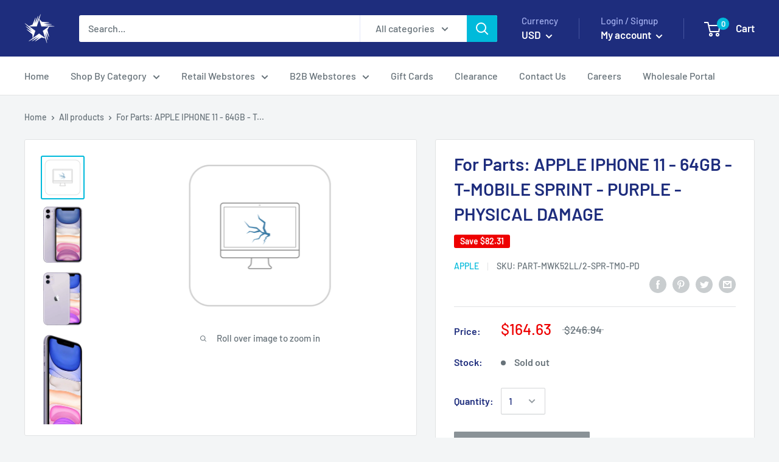

--- FILE ---
content_type: text/html; charset=utf-8
request_url: https://retailking.com/products/for-parts-apple-iphone-11-64gb-t-mobile-sprint-purple-physical-damage
body_size: 40402
content:
<!doctype html>

<html class="no-js" lang="en">
  <head>
  <meta name="google-site-verification" content="J22iCU9po8ZKuPSYZih4T8zfsSLMiYaxsnaQDvYuQ8A" />

<meta name="google-site-verification" content="9OrALWbyoMPT6fsvlMPQCleofT0TmFn3-0wiqIswB1g" />
    <!-- Google Tag Manager -->
<script>(function(w,d,s,l,i){w[l]=w[l]||[];w[l].push({'gtm.start':
new Date().getTime(),event:'gtm.js'});var f=d.getElementsByTagName(s)[0],
j=d.createElement(s),dl=l!='dataLayer'?'&l='+l:'';j.async=true;j.src=
'https://www.googletagmanager.com/gtm.js?id='+i+dl;f.parentNode.insertBefore(j,f);
})(window,document,'script','dataLayer','GTM-PRGHRQG');</script>
<!-- End Google Tag Manager -->
<!-- Added by AVADA SEO Suite -->

<!-- /Added by AVADA SEO Suite -->

    <meta charset="utf-8"> 
    <meta http-equiv="X-UA-Compatible" content="IE=edge,chrome=1">
    <meta name="viewport" content="width=device-width, initial-scale=1.0, height=device-height, minimum-scale=1.0, maximum-scale=1.0">
    <meta name="theme-color" content="#00badb"><title>For Parts: APPLE IPHONE 11 - 64GB - T-MOBILE SPRINT - PURPLE - PHYSICA &ndash; Retailking.com
</title><meta name="description" content="Product is being sold AS IS for parts only. The item that does not function as intended and is not fully operational. This includes items that are defective in ways that render them difficult to use, items that require service or repair, or items missing essential components. Please read the listing description for ful"><link rel="canonical" href="https://retailking.com/products/for-parts-apple-iphone-11-64gb-t-mobile-sprint-purple-physical-damage"><link rel="shortcut icon" href="//retailking.com/cdn/shop/files/logo_blue_48x48.png?v=1628791011" type="image/png"><link rel="preload" as="style" href="//retailking.com/cdn/shop/t/8/assets/theme.scss.css?v=134003053687720265281759259382">

    <meta property="og:type" content="product">
  <meta property="og:title" content="For Parts: APPLE IPHONE 11 - 64GB - T-MOBILE SPRINT - PURPLE - PHYSICAL DAMAGE"><meta property="og:image" content="http://retailking.com/cdn/shop/files/aad15f85-cdc9-5a40-85cf-45be97cf47fa_004c4dfa-28ea-4905-95b8-086e0c0dc71c_1024x.png?v=1692991989">
    <meta property="og:image:secure_url" content="https://retailking.com/cdn/shop/files/aad15f85-cdc9-5a40-85cf-45be97cf47fa_004c4dfa-28ea-4905-95b8-086e0c0dc71c_1024x.png?v=1692991989"><meta property="og:image" content="http://retailking.com/cdn/shop/files/71562b7d-ec60-5f02-b615-ea2f7b39ae3a_2483827f-487b-4873-9a37-0fe6c30f0476_1024x.jpg?v=1692991989">
    <meta property="og:image:secure_url" content="https://retailking.com/cdn/shop/files/71562b7d-ec60-5f02-b615-ea2f7b39ae3a_2483827f-487b-4873-9a37-0fe6c30f0476_1024x.jpg?v=1692991989"><meta property="og:image" content="http://retailking.com/cdn/shop/files/fe1c5300-1e5f-5919-a8c1-49e2ffec1686_32801ab1-3f1c-470b-acda-6381fe501a8c_1024x.jpg?v=1692991989">
    <meta property="og:image:secure_url" content="https://retailking.com/cdn/shop/files/fe1c5300-1e5f-5919-a8c1-49e2ffec1686_32801ab1-3f1c-470b-acda-6381fe501a8c_1024x.jpg?v=1692991989"><meta property="product:price:amount" content="164.63">
  <meta property="product:price:currency" content="USD"><meta property="og:description" content="Product is being sold AS IS for parts only. The item that does not function as intended and is not fully operational. This includes items that are defective in ways that render them difficult to use, items that require service or repair, or items missing essential components. Please read the listing description for ful"><meta property="og:url" content="https://retailking.com/products/for-parts-apple-iphone-11-64gb-t-mobile-sprint-purple-physical-damage">
<meta property="og:site_name" content="Retailking.com"><meta name="twitter:card" content="summary"><meta name="twitter:title" content="For Parts: APPLE IPHONE 11 - 64GB - T-MOBILE SPRINT - PURPLE - PHYSICAL DAMAGE">
  <meta name="twitter:description" content="Product is being sold AS IS for parts only. The item that does not function as intended and is not fully operational. This includes items that are defective in ways that render them difficult to use, items that require service or repair, or items missing essential components. Please read the listing description for full details.• This listing is selling as is For Parts or not working!• The unit powers on and does not include any accessories. No USB/Powercord/Adapter/etc. included. Only the unit by itself is included.• This unit has physical damage on the body, ranging from small dings to corner dents or damaged corners.• MWK52LL/2-SPR-TMO APPLE IPHONE 11 - 64GB - T-MOBILE SPRINT - PURPLEMPN: MWK52LL/2-SPR-TMOUPC: N/A">
  <meta name="twitter:image" content="https://retailking.com/cdn/shop/files/aad15f85-cdc9-5a40-85cf-45be97cf47fa_004c4dfa-28ea-4905-95b8-086e0c0dc71c_600x600_crop_center.png?v=1692991989">
<link rel="preconnect" href="//fonts.shopifycdn.com">
    <link rel="dns-prefetch" href="//productreviews.shopifycdn.com">
    <link rel="dns-prefetch" href="//maps.googleapis.com">
    <link rel="dns-prefetch" href="//maps.gstatic.com">

    <script>window.performance && window.performance.mark && window.performance.mark('shopify.content_for_header.start');</script><meta name="facebook-domain-verification" content="b6vw5926mmlybks36a3uw7f6danhmd">
<meta name="facebook-domain-verification" content="pqealtso25093qv81vnyh9xbcks6ts">
<meta name="google-site-verification" content="shaEgcFPgbjpJoTJKdmAgwbZmd2qND-d82W5H4NKwt8">
<meta id="shopify-digital-wallet" name="shopify-digital-wallet" content="/15108274/digital_wallets/dialog">
<link rel="alternate" type="application/json+oembed" href="https://retailking.com/products/for-parts-apple-iphone-11-64gb-t-mobile-sprint-purple-physical-damage.oembed">
<script async="async" src="/checkouts/internal/preloads.js?locale=en-US"></script>
<script id="shopify-features" type="application/json">{"accessToken":"61477999d45133d3b9f8e0625f3b5672","betas":["rich-media-storefront-analytics"],"domain":"retailking.com","predictiveSearch":true,"shopId":15108274,"locale":"en"}</script>
<script>var Shopify = Shopify || {};
Shopify.shop = "mastertronics-inc.myshopify.com";
Shopify.locale = "en";
Shopify.currency = {"active":"USD","rate":"1.0"};
Shopify.country = "US";
Shopify.theme = {"name":"Warehouse","id":79237873796,"schema_name":"Warehouse","schema_version":"1.6.4","theme_store_id":871,"role":"main"};
Shopify.theme.handle = "null";
Shopify.theme.style = {"id":null,"handle":null};
Shopify.cdnHost = "retailking.com/cdn";
Shopify.routes = Shopify.routes || {};
Shopify.routes.root = "/";</script>
<script type="module">!function(o){(o.Shopify=o.Shopify||{}).modules=!0}(window);</script>
<script>!function(o){function n(){var o=[];function n(){o.push(Array.prototype.slice.apply(arguments))}return n.q=o,n}var t=o.Shopify=o.Shopify||{};t.loadFeatures=n(),t.autoloadFeatures=n()}(window);</script>
<script id="shop-js-analytics" type="application/json">{"pageType":"product"}</script>
<script defer="defer" async type="module" src="//retailking.com/cdn/shopifycloud/shop-js/modules/v2/client.init-shop-cart-sync_BdyHc3Nr.en.esm.js"></script>
<script defer="defer" async type="module" src="//retailking.com/cdn/shopifycloud/shop-js/modules/v2/chunk.common_Daul8nwZ.esm.js"></script>
<script type="module">
  await import("//retailking.com/cdn/shopifycloud/shop-js/modules/v2/client.init-shop-cart-sync_BdyHc3Nr.en.esm.js");
await import("//retailking.com/cdn/shopifycloud/shop-js/modules/v2/chunk.common_Daul8nwZ.esm.js");

  window.Shopify.SignInWithShop?.initShopCartSync?.({"fedCMEnabled":true,"windoidEnabled":true});

</script>
<script>(function() {
  var isLoaded = false;
  function asyncLoad() {
    if (isLoaded) return;
    isLoaded = true;
    var urls = ["https:\/\/ecommplugins-scripts.trustpilot.com\/v2.1\/js\/header.min.js?settings=eyJrZXkiOiJtbndGdVRQYjhNOHpjbU5tIiwicyI6InNrdSJ9\u0026shop=mastertronics-inc.myshopify.com","https:\/\/ecommplugins-trustboxsettings.trustpilot.com\/mastertronics-inc.myshopify.com.js?settings=1710935806346\u0026shop=mastertronics-inc.myshopify.com","https:\/\/widget.trustpilot.com\/bootstrap\/v5\/tp.widget.sync.bootstrap.min.js?shop=mastertronics-inc.myshopify.com","https:\/\/cdn.tmnls.reputon.com\/assets\/widget.js?shop=mastertronics-inc.myshopify.com","https:\/\/static.zotabox.com\/4\/8\/48db404fe606a117ac7e31e6db519397\/widgets.js?shop=mastertronics-inc.myshopify.com"];
    for (var i = 0; i < urls.length; i++) {
      var s = document.createElement('script');
      s.type = 'text/javascript';
      s.async = true;
      s.src = urls[i];
      var x = document.getElementsByTagName('script')[0];
      x.parentNode.insertBefore(s, x);
    }
  };
  if(window.attachEvent) {
    window.attachEvent('onload', asyncLoad);
  } else {
    window.addEventListener('load', asyncLoad, false);
  }
})();</script>
<script id="__st">var __st={"a":15108274,"offset":-21600,"reqid":"54278438-472b-480b-8709-e5ad4456dae6-1768969393","pageurl":"retailking.com\/products\/for-parts-apple-iphone-11-64gb-t-mobile-sprint-purple-physical-damage","u":"08ef43cdb62d","p":"product","rtyp":"product","rid":8317677076720};</script>
<script>window.ShopifyPaypalV4VisibilityTracking = true;</script>
<script id="captcha-bootstrap">!function(){'use strict';const t='contact',e='account',n='new_comment',o=[[t,t],['blogs',n],['comments',n],[t,'customer']],c=[[e,'customer_login'],[e,'guest_login'],[e,'recover_customer_password'],[e,'create_customer']],r=t=>t.map((([t,e])=>`form[action*='/${t}']:not([data-nocaptcha='true']) input[name='form_type'][value='${e}']`)).join(','),a=t=>()=>t?[...document.querySelectorAll(t)].map((t=>t.form)):[];function s(){const t=[...o],e=r(t);return a(e)}const i='password',u='form_key',d=['recaptcha-v3-token','g-recaptcha-response','h-captcha-response',i],f=()=>{try{return window.sessionStorage}catch{return}},m='__shopify_v',_=t=>t.elements[u];function p(t,e,n=!1){try{const o=window.sessionStorage,c=JSON.parse(o.getItem(e)),{data:r}=function(t){const{data:e,action:n}=t;return t[m]||n?{data:e,action:n}:{data:t,action:n}}(c);for(const[e,n]of Object.entries(r))t.elements[e]&&(t.elements[e].value=n);n&&o.removeItem(e)}catch(o){console.error('form repopulation failed',{error:o})}}const l='form_type',E='cptcha';function T(t){t.dataset[E]=!0}const w=window,h=w.document,L='Shopify',v='ce_forms',y='captcha';let A=!1;((t,e)=>{const n=(g='f06e6c50-85a8-45c8-87d0-21a2b65856fe',I='https://cdn.shopify.com/shopifycloud/storefront-forms-hcaptcha/ce_storefront_forms_captcha_hcaptcha.v1.5.2.iife.js',D={infoText:'Protected by hCaptcha',privacyText:'Privacy',termsText:'Terms'},(t,e,n)=>{const o=w[L][v],c=o.bindForm;if(c)return c(t,g,e,D).then(n);var r;o.q.push([[t,g,e,D],n]),r=I,A||(h.body.append(Object.assign(h.createElement('script'),{id:'captcha-provider',async:!0,src:r})),A=!0)});var g,I,D;w[L]=w[L]||{},w[L][v]=w[L][v]||{},w[L][v].q=[],w[L][y]=w[L][y]||{},w[L][y].protect=function(t,e){n(t,void 0,e),T(t)},Object.freeze(w[L][y]),function(t,e,n,w,h,L){const[v,y,A,g]=function(t,e,n){const i=e?o:[],u=t?c:[],d=[...i,...u],f=r(d),m=r(i),_=r(d.filter((([t,e])=>n.includes(e))));return[a(f),a(m),a(_),s()]}(w,h,L),I=t=>{const e=t.target;return e instanceof HTMLFormElement?e:e&&e.form},D=t=>v().includes(t);t.addEventListener('submit',(t=>{const e=I(t);if(!e)return;const n=D(e)&&!e.dataset.hcaptchaBound&&!e.dataset.recaptchaBound,o=_(e),c=g().includes(e)&&(!o||!o.value);(n||c)&&t.preventDefault(),c&&!n&&(function(t){try{if(!f())return;!function(t){const e=f();if(!e)return;const n=_(t);if(!n)return;const o=n.value;o&&e.removeItem(o)}(t);const e=Array.from(Array(32),(()=>Math.random().toString(36)[2])).join('');!function(t,e){_(t)||t.append(Object.assign(document.createElement('input'),{type:'hidden',name:u})),t.elements[u].value=e}(t,e),function(t,e){const n=f();if(!n)return;const o=[...t.querySelectorAll(`input[type='${i}']`)].map((({name:t})=>t)),c=[...d,...o],r={};for(const[a,s]of new FormData(t).entries())c.includes(a)||(r[a]=s);n.setItem(e,JSON.stringify({[m]:1,action:t.action,data:r}))}(t,e)}catch(e){console.error('failed to persist form',e)}}(e),e.submit())}));const S=(t,e)=>{t&&!t.dataset[E]&&(n(t,e.some((e=>e===t))),T(t))};for(const o of['focusin','change'])t.addEventListener(o,(t=>{const e=I(t);D(e)&&S(e,y())}));const B=e.get('form_key'),M=e.get(l),P=B&&M;t.addEventListener('DOMContentLoaded',(()=>{const t=y();if(P)for(const e of t)e.elements[l].value===M&&p(e,B);[...new Set([...A(),...v().filter((t=>'true'===t.dataset.shopifyCaptcha))])].forEach((e=>S(e,t)))}))}(h,new URLSearchParams(w.location.search),n,t,e,['guest_login'])})(!0,!0)}();</script>
<script integrity="sha256-4kQ18oKyAcykRKYeNunJcIwy7WH5gtpwJnB7kiuLZ1E=" data-source-attribution="shopify.loadfeatures" defer="defer" src="//retailking.com/cdn/shopifycloud/storefront/assets/storefront/load_feature-a0a9edcb.js" crossorigin="anonymous"></script>
<script data-source-attribution="shopify.dynamic_checkout.dynamic.init">var Shopify=Shopify||{};Shopify.PaymentButton=Shopify.PaymentButton||{isStorefrontPortableWallets:!0,init:function(){window.Shopify.PaymentButton.init=function(){};var t=document.createElement("script");t.src="https://retailking.com/cdn/shopifycloud/portable-wallets/latest/portable-wallets.en.js",t.type="module",document.head.appendChild(t)}};
</script>
<script data-source-attribution="shopify.dynamic_checkout.buyer_consent">
  function portableWalletsHideBuyerConsent(e){var t=document.getElementById("shopify-buyer-consent"),n=document.getElementById("shopify-subscription-policy-button");t&&n&&(t.classList.add("hidden"),t.setAttribute("aria-hidden","true"),n.removeEventListener("click",e))}function portableWalletsShowBuyerConsent(e){var t=document.getElementById("shopify-buyer-consent"),n=document.getElementById("shopify-subscription-policy-button");t&&n&&(t.classList.remove("hidden"),t.removeAttribute("aria-hidden"),n.addEventListener("click",e))}window.Shopify?.PaymentButton&&(window.Shopify.PaymentButton.hideBuyerConsent=portableWalletsHideBuyerConsent,window.Shopify.PaymentButton.showBuyerConsent=portableWalletsShowBuyerConsent);
</script>
<script>
  function portableWalletsCleanup(e){e&&e.src&&console.error("Failed to load portable wallets script "+e.src);var t=document.querySelectorAll("shopify-accelerated-checkout .shopify-payment-button__skeleton, shopify-accelerated-checkout-cart .wallet-cart-button__skeleton"),e=document.getElementById("shopify-buyer-consent");for(let e=0;e<t.length;e++)t[e].remove();e&&e.remove()}function portableWalletsNotLoadedAsModule(e){e instanceof ErrorEvent&&"string"==typeof e.message&&e.message.includes("import.meta")&&"string"==typeof e.filename&&e.filename.includes("portable-wallets")&&(window.removeEventListener("error",portableWalletsNotLoadedAsModule),window.Shopify.PaymentButton.failedToLoad=e,"loading"===document.readyState?document.addEventListener("DOMContentLoaded",window.Shopify.PaymentButton.init):window.Shopify.PaymentButton.init())}window.addEventListener("error",portableWalletsNotLoadedAsModule);
</script>

<script type="module" src="https://retailking.com/cdn/shopifycloud/portable-wallets/latest/portable-wallets.en.js" onError="portableWalletsCleanup(this)" crossorigin="anonymous"></script>
<script nomodule>
  document.addEventListener("DOMContentLoaded", portableWalletsCleanup);
</script>

<link id="shopify-accelerated-checkout-styles" rel="stylesheet" media="screen" href="https://retailking.com/cdn/shopifycloud/portable-wallets/latest/accelerated-checkout-backwards-compat.css" crossorigin="anonymous">
<style id="shopify-accelerated-checkout-cart">
        #shopify-buyer-consent {
  margin-top: 1em;
  display: inline-block;
  width: 100%;
}

#shopify-buyer-consent.hidden {
  display: none;
}

#shopify-subscription-policy-button {
  background: none;
  border: none;
  padding: 0;
  text-decoration: underline;
  font-size: inherit;
  cursor: pointer;
}

#shopify-subscription-policy-button::before {
  box-shadow: none;
}

      </style>

<script>window.performance && window.performance.mark && window.performance.mark('shopify.content_for_header.end');</script>

    
  <script type="application/ld+json">
  {
    "@context": "http://schema.org",
    "@type": "Product",
    "offers": [{
          "@type": "Offer",
          "name": "Default Title",
          "availability":"https://schema.org/OutOfStock",
          "price": "164.63",
          "priceCurrency": "USD",
          "priceValidUntil": "2026-01-30","sku": "PART-MWK52LL\/2-SPR-TMO-PD","url": "/products/for-parts-apple-iphone-11-64gb-t-mobile-sprint-purple-physical-damage/products/for-parts-apple-iphone-11-64gb-t-mobile-sprint-purple-physical-damage?variant=44218284179696"
        }
],

    "brand": {
      "name": "Apple"
    },
    "name": "For Parts: APPLE IPHONE 11 - 64GB - T-MOBILE SPRINT - PURPLE - PHYSICAL DAMAGE",
    "description": "Product is being sold AS IS for parts only. The item that does not function as intended and is not fully operational. This includes items that are defective in ways that render them difficult to use, items that require service or repair, or items missing essential components. Please read the listing description for full details.• This listing is selling as is For Parts or not working!• The unit powers on and does not include any accessories. No USB\/Powercord\/Adapter\/etc. included. Only the unit by itself is included.• This unit has physical damage on the body, ranging from small dings to corner dents or damaged corners.• MWK52LL\/2-SPR-TMO APPLE IPHONE 11 - 64GB - T-MOBILE SPRINT - PURPLEMPN: MWK52LL\/2-SPR-TMOUPC: N\/A",
    "category": "Sold As Is for Parts",
    "url": "/products/for-parts-apple-iphone-11-64gb-t-mobile-sprint-purple-physical-damage/products/for-parts-apple-iphone-11-64gb-t-mobile-sprint-purple-physical-damage",
    "sku": "PART-MWK52LL\/2-SPR-TMO-PD",
    "image": {
      "@type": "ImageObject",
      "url": "https://retailking.com/cdn/shop/files/aad15f85-cdc9-5a40-85cf-45be97cf47fa_004c4dfa-28ea-4905-95b8-086e0c0dc71c_1024x.png?v=1692991989",
      "image": "https://retailking.com/cdn/shop/files/aad15f85-cdc9-5a40-85cf-45be97cf47fa_004c4dfa-28ea-4905-95b8-086e0c0dc71c_1024x.png?v=1692991989",
      "name": "For Parts: APPLE IPHONE 11 - 64GB - T-MOBILE SPRINT - PURPLE - PHYSICAL DAMAGE",
      "width": "1024",
      "height": "1024"
    }
  }
  </script>



  <script type="application/ld+json">
  {
    "@context": "http://schema.org",
    "@type": "BreadcrumbList",
  "itemListElement": [{
      "@type": "ListItem",
      "position": 1,
      "name": "Home",
      "item": "https://retailking.com"
    },{
          "@type": "ListItem",
          "position": 2,
          "name": "For Parts: APPLE IPHONE 11 - 64GB - T-MOBILE SPRINT - PURPLE - PHYSICAL DAMAGE",
          "item": "https://retailking.com/products/for-parts-apple-iphone-11-64gb-t-mobile-sprint-purple-physical-damage"
        }]
  }
  </script>


    <script>
      // This allows to expose several variables to the global scope, to be used in scripts
      window.theme = {
        template: "product",
        localeRootUrl: '',
        shopCurrency: "USD",
        cartCount: 0,
        customerId: null,
        moneyFormat: "${{amount}}",
        moneyWithCurrencyFormat: "${{amount}} USD",
        useNativeMultiCurrency: false,
        currencyConversionEnabled: true,
        currencyConversionMoneyFormat: "money_format",
        currencyConversionRoundAmounts: false,
        showDiscount: true,
        discountMode: "saving",
        searchMode: "product,article",
        cartType: "drawer"
      };

      window.languages = {
        collectionOnSaleLabel: "Save {{savings}}",
        productFormUnavailable: "Unavailable",
        productFormAddToCart: "Add to cart",
        productFormSoldOut: "Sold out",
        shippingEstimatorNoResults: "No shipping could be found for your address.",
        shippingEstimatorOneResult: "There is one shipping rate for your address:",
        shippingEstimatorMultipleResults: "There are {{count}} shipping rates for your address:",
        shippingEstimatorErrors: "There are some errors:"
      };

      window.lazySizesConfig = {
        loadHidden: false,
        hFac: 0.8,
        expFactor: 3,
        customMedia: {
          '--phone': '(max-width: 640px)',
          '--tablet': '(min-width: 641px) and (max-width: 1023px)',
          '--lap': '(min-width: 1024px)'
        }
      };

      document.documentElement.className = document.documentElement.className.replace('no-js', 'js');
    </script>

    <script src="//retailking.com/cdn/shop/t/8/assets/lazysizes.min.js?v=38423348123636194381573311806" async></script>

    
      <script src="//cdn.shopify.com/s/javascripts/currencies.js" defer></script>
    
<script src="//polyfill-fastly.net/v3/polyfill.min.js?unknown=polyfill&features=fetch,Element.prototype.closest,Element.prototype.matches,Element.prototype.remove,Element.prototype.classList,Array.prototype.includes,Array.prototype.fill,String.prototype.includes,String.prototype.padStart,Object.assign,CustomEvent,Intl,URL,DOMTokenList,IntersectionObserver,IntersectionObserverEntry" defer></script>
    <script src="//retailking.com/cdn/shop/t/8/assets/libs.min.js?v=36629197183099365621573311807" defer></script>
    <script src="//retailking.com/cdn/shop/t/8/assets/theme.min.js?v=39784513580163524061573311809" defer></script>
    <script src="//retailking.com/cdn/shop/t/8/assets/custom.js?v=90373254691674712701573311803" defer></script>

    <link rel="stylesheet" href="//retailking.com/cdn/shop/t/8/assets/theme.scss.css?v=134003053687720265281759259382">
  <link href="//retailking.com/cdn/shop/t/8/assets/daily-deals.scss?v=134054091270620766121656273911" rel="stylesheet" type="text/css" media="all" />
<!-- BEGIN app block: shopify://apps/powerful-form-builder/blocks/app-embed/e4bcb1eb-35b2-42e6-bc37-bfe0e1542c9d --><script type="text/javascript" hs-ignore data-cookieconsent="ignore">
  var Globo = Globo || {};
  var globoFormbuilderRecaptchaInit = function(){};
  var globoFormbuilderHcaptchaInit = function(){};
  window.Globo.FormBuilder = window.Globo.FormBuilder || {};
  window.Globo.FormBuilder.shop = {"configuration":{"money_format":"${{amount}}"},"pricing":{"features":{"bulkOrderForm":false,"cartForm":false,"fileUpload":2,"removeCopyright":false,"restrictedEmailDomains":false}},"settings":{"copyright":"Powered by <a href=\"https://globosoftware.net\" target=\"_blank\">Globo</a> <a href=\"https://apps.shopify.com/form-builder-contact-form\" target=\"_blank\">Form Builder</a>","hideWaterMark":false,"reCaptcha":{"recaptchaType":"v2","siteKey":false,"languageCode":"en"},"hCaptcha":{"siteKey":false},"scrollTop":false,"customCssCode":"","customCssEnabled":false,"additionalColumns":[]},"encryption_form_id":1,"url":"https://app.powerfulform.com/","CDN_URL":"https://dxo9oalx9qc1s.cloudfront.net"};

  if(window.Globo.FormBuilder.shop.settings.customCssEnabled && window.Globo.FormBuilder.shop.settings.customCssCode){
    const customStyle = document.createElement('style');
    customStyle.type = 'text/css';
    customStyle.innerHTML = window.Globo.FormBuilder.shop.settings.customCssCode;
    document.head.appendChild(customStyle);
  }

  window.Globo.FormBuilder.forms = [];
    
      
      
      
      window.Globo.FormBuilder.forms[94505] = {"94505":{"elements":[{"id":"group-1","type":"group","label":"Page 1","description":"","elements":[{"id":"text-1","type":"text","label":{"en":"First Name","vi":"Your Name"},"placeholder":{"en":"First Name","vi":"Your Name"},"description":null,"hideLabel":false,"required":true,"columnWidth":50},{"id":"text","type":"text","label":{"en":"Last Name","vi":"Your Name"},"placeholder":{"en":"Last Name","vi":"Your Name"},"description":null,"hideLabel":false,"required":true,"columnWidth":50,"conditionalField":false},{"id":"email","type":"email","label":"Email","placeholder":"Email","description":null,"hideLabel":false,"required":true,"columnWidth":50,"conditionalField":false,"displayType":"show","displayRules":[{"field":"","relation":"equal","condition":""}]},{"id":"phone-1","type":"phone","label":{"en":"Groupon Redemption Code","vi":"Groupon Redemption Code"},"placeholder":"","description":{"en":"2-12 character code (alphanumeric)"},"validatePhone":false,"onlyShowFlag":false,"defaultCountryCode":"auto","limitCharacters":true,"characters":12,"hideLabel":false,"keepPositionLabel":false,"columnWidth":50,"displayType":"show","displayDisjunctive":false,"conditionalField":false,"required":true,"displayRules":[{"field":"","relation":"equal","condition":""}]},{"id":"textarea","type":"textarea","label":{"en":""},"placeholder":{"en":""},"description":null,"hideLabel":false,"required":false,"columnWidth":100,"conditionalField":false}]}],"errorMessage":{"required":"{{ label | capitalize }} is required","minSelections":"Please choose at least {{ min_selections }} options","maxSelections":"Please choose at maximum of {{ max_selections }} options","exactlySelections":"Please choose exactly {{ exact_selections }} options","minProductSelections":"Please choose at least {{ min_selections }} products","maxProductSelections":"Please choose a maximum of {{ max_selections }} products","minProductQuantities":"Please choose a quantity of at least {{ min_quantities }} products","maxProductQuantities":"Please choose a quantity of no more than {{ max_quantities }} products","minEachProductQuantities":"Choose quantity of product {{product_name}} of at least {{min_quantities}}","maxEachProductQuantities":"Choose quantity of product {{product_name}} of at most {{max_quantities}}","invalid":"Invalid","invalidName":"Invalid name","invalidEmail":"Email address is invalid","restrictedEmailDomain":"This email domain is restricted","invalidURL":"Invalid url","invalidPhone":"Invalid phone","invalidNumber":"Invalid number","invalidPassword":"Invalid password","confirmPasswordNotMatch":"Confirmed password doesn't match","customerAlreadyExists":"Customer already exists","keyAlreadyExists":"Data already exists","fileSizeLimit":"File size limit","fileNotAllowed":"File not allowed","requiredCaptcha":"Required captcha","requiredProducts":"Please select product","limitQuantity":"The number of products left in stock has been exceeded","shopifyInvalidPhone":"phone - Enter a valid phone number to use this delivery method","shopifyPhoneHasAlready":"phone - Phone has already been taken","shopifyInvalidProvice":"addresses.province - is not valid","otherError":"Something went wrong, please try again","limitNumberOfSubmissions":"Form submission limit reached"},"appearance":{"layout":"boxed","width":600,"style":"material_filled","mainColor":"rgba(46,78,73,1)","floatingIcon":"\u003csvg aria-hidden=\"true\" focusable=\"false\" data-prefix=\"far\" data-icon=\"envelope\" class=\"svg-inline--fa fa-envelope fa-w-16\" role=\"img\" xmlns=\"http:\/\/www.w3.org\/2000\/svg\" viewBox=\"0 0 512 512\"\u003e\u003cpath fill=\"currentColor\" d=\"M464 64H48C21.49 64 0 85.49 0 112v288c0 26.51 21.49 48 48 48h416c26.51 0 48-21.49 48-48V112c0-26.51-21.49-48-48-48zm0 48v40.805c-22.422 18.259-58.168 46.651-134.587 106.49-16.841 13.247-50.201 45.072-73.413 44.701-23.208.375-56.579-31.459-73.413-44.701C106.18 199.465 70.425 171.067 48 152.805V112h416zM48 400V214.398c22.914 18.251 55.409 43.862 104.938 82.646 21.857 17.205 60.134 55.186 103.062 54.955 42.717.231 80.509-37.199 103.053-54.947 49.528-38.783 82.032-64.401 104.947-82.653V400H48z\"\u003e\u003c\/path\u003e\u003c\/svg\u003e","floatingText":null,"displayOnAllPage":false,"formType":"normalForm","background":"color","backgroundColor":"#fff","descriptionColor":"#6c757d","headingColor":"#000","labelColor":"#1c1c1c","optionColor":"#000","paragraphBackground":"#fff","paragraphColor":"#000","theme_design":true,"font":{"family":"Almarai","variant":"regular"},"colorScheme":{"solidButton":{"red":46,"green":78,"blue":73,"alpha":1},"solidButtonLabel":{"red":255,"green":255,"blue":255},"text":{"red":28,"green":28,"blue":28},"outlineButton":{"red":46,"green":78,"blue":73,"alpha":1},"background":{"red":255,"green":255,"blue":255}},"popup_trigger":{"after_scrolling":false,"after_timer":false,"on_exit_intent":false}},"afterSubmit":{"action":"clearForm","title":"Thanks for getting in touch!","message":"\u003cp\u003eWe appreciate you contacting us. One of our colleagues will get back in touch with you soon!\u003c\/p\u003e\u003cp\u003e\u003cbr\u003e\u003c\/p\u003e\u003cp\u003eHave a great day!\u003c\/p\u003e","redirectUrl":null},"footer":{"description":null,"previousText":"Previous","nextText":"Next","submitText":"Submit","submitFullWidth":true},"header":{"active":true,"title":{"en":"Groupon redemption"},"description":{"en":"\u003ch4\u003eHow to use Groupon redemption code\u003c\/h4\u003e"},"headerAlignment":"center"},"isStepByStepForm":true,"publish":{"requiredLogin":false,"requiredLoginMessage":"Please \u003ca href='\/account\/login' title='login'\u003elogin\u003c\/a\u003e to continue","ticket":{"enabled":true,"prefix":"GROUPON"}},"reCaptcha":{"enable":false},"html":"\n\u003cdiv class=\"globo-form boxed-form globo-form-id-94505 \" data-locale=\"en\" \u003e\n\n\u003cstyle\u003e\n\n\n    \n        \n        @import url('https:\/\/fonts.googleapis.com\/css?family=Almarai:ital,wght@0,400');\n    \n\n    :root .globo-form-app[data-id=\"94505\"]{\n        \n        --gfb-color-solidButton: 46,78,73;\n        --gfb-color-solidButtonColor: rgb(var(--gfb-color-solidButton));\n        --gfb-color-solidButtonLabel: 255,255,255;\n        --gfb-color-solidButtonLabelColor: rgb(var(--gfb-color-solidButtonLabel));\n        --gfb-color-text: 28,28,28;\n        --gfb-color-textColor: rgb(var(--gfb-color-text));\n        --gfb-color-outlineButton: 46,78,73;\n        --gfb-color-outlineButtonColor: rgb(var(--gfb-color-outlineButton));\n        --gfb-color-background: 255,255,255;\n        --gfb-color-backgroundColor: rgb(var(--gfb-color-background));\n        \n        --gfb-main-color: rgba(46,78,73,1);\n        --gfb-primary-color: var(--gfb-color-solidButtonColor, var(--gfb-main-color));\n        --gfb-primary-text-color: var(--gfb-color-solidButtonLabelColor, #FFF);\n        --gfb-form-width: 600px;\n        --gfb-font-family: inherit;\n        --gfb-font-style: inherit;\n        --gfb--image: 40%;\n        --gfb-image-ratio-draft: var(--gfb--image);\n        --gfb-image-ratio: var(--gfb-image-ratio-draft);\n        \n        \n        --gfb-font-family: \"Almarai\";\n        --gfb-font-weight: normal;\n        --gfb-font-style: normal;\n        \n        --gfb-bg-temp-color: #FFF;\n        --gfb-bg-position: ;\n        \n            --gfb-bg-temp-color: #fff;\n        \n        --gfb-bg-color: var(--gfb-color-backgroundColor, var(--gfb-bg-temp-color));\n        \n    }\n    \n.globo-form-id-94505 .globo-form-app{\n    max-width: 600px;\n    width: -webkit-fill-available;\n    \n    background-color: var(--gfb-bg-color);\n    \n    \n}\n\n.globo-form-id-94505 .globo-form-app .globo-heading{\n    color: var(--gfb-color-textColor, #000)\n}\n\n\n.globo-form-id-94505 .globo-form-app .header {\n    text-align:center;\n}\n\n\n.globo-form-id-94505 .globo-form-app .globo-description,\n.globo-form-id-94505 .globo-form-app .header .globo-description{\n    --gfb-color-description: rgba(var(--gfb-color-text), 0.8);\n    color: var(--gfb-color-description, #6c757d);\n}\n.globo-form-id-94505 .globo-form-app .globo-label,\n.globo-form-id-94505 .globo-form-app .globo-form-control label.globo-label,\n.globo-form-id-94505 .globo-form-app .globo-form-control label.globo-label span.label-content{\n    color: var(--gfb-color-textColor, #1c1c1c);\n    text-align: left;\n}\n.globo-form-id-94505 .globo-form-app .globo-label.globo-position-label{\n    height: 20px !important;\n}\n.globo-form-id-94505 .globo-form-app .globo-form-control .help-text.globo-description,\n.globo-form-id-94505 .globo-form-app .globo-form-control span.globo-description{\n    --gfb-color-description: rgba(var(--gfb-color-text), 0.8);\n    color: var(--gfb-color-description, #6c757d);\n}\n.globo-form-id-94505 .globo-form-app .globo-form-control .checkbox-wrapper .globo-option,\n.globo-form-id-94505 .globo-form-app .globo-form-control .radio-wrapper .globo-option\n{\n    color: var(--gfb-color-textColor, #1c1c1c);\n}\n.globo-form-id-94505 .globo-form-app .footer,\n.globo-form-id-94505 .globo-form-app .gfb__footer{\n    text-align:;\n}\n.globo-form-id-94505 .globo-form-app .footer button,\n.globo-form-id-94505 .globo-form-app .gfb__footer button{\n    border:1px solid var(--gfb-primary-color);\n    \n        width:100%;\n    \n}\n.globo-form-id-94505 .globo-form-app .footer button.submit,\n.globo-form-id-94505 .globo-form-app .gfb__footer button.submit\n.globo-form-id-94505 .globo-form-app .footer button.checkout,\n.globo-form-id-94505 .globo-form-app .gfb__footer button.checkout,\n.globo-form-id-94505 .globo-form-app .footer button.action.loading .spinner,\n.globo-form-id-94505 .globo-form-app .gfb__footer button.action.loading .spinner{\n    background-color: var(--gfb-primary-color);\n    color : #ffffff;\n}\n.globo-form-id-94505 .globo-form-app .globo-form-control .star-rating\u003efieldset:not(:checked)\u003elabel:before {\n    content: url('data:image\/svg+xml; utf8, \u003csvg aria-hidden=\"true\" focusable=\"false\" data-prefix=\"far\" data-icon=\"star\" class=\"svg-inline--fa fa-star fa-w-18\" role=\"img\" xmlns=\"http:\/\/www.w3.org\/2000\/svg\" viewBox=\"0 0 576 512\"\u003e\u003cpath fill=\"rgba(46,78,73,1)\" d=\"M528.1 171.5L382 150.2 316.7 17.8c-11.7-23.6-45.6-23.9-57.4 0L194 150.2 47.9 171.5c-26.2 3.8-36.7 36.1-17.7 54.6l105.7 103-25 145.5c-4.5 26.3 23.2 46 46.4 33.7L288 439.6l130.7 68.7c23.2 12.2 50.9-7.4 46.4-33.7l-25-145.5 105.7-103c19-18.5 8.5-50.8-17.7-54.6zM388.6 312.3l23.7 138.4L288 385.4l-124.3 65.3 23.7-138.4-100.6-98 139-20.2 62.2-126 62.2 126 139 20.2-100.6 98z\"\u003e\u003c\/path\u003e\u003c\/svg\u003e');\n}\n.globo-form-id-94505 .globo-form-app .globo-form-control .star-rating\u003efieldset\u003einput:checked ~ label:before {\n    content: url('data:image\/svg+xml; utf8, \u003csvg aria-hidden=\"true\" focusable=\"false\" data-prefix=\"fas\" data-icon=\"star\" class=\"svg-inline--fa fa-star fa-w-18\" role=\"img\" xmlns=\"http:\/\/www.w3.org\/2000\/svg\" viewBox=\"0 0 576 512\"\u003e\u003cpath fill=\"rgba(46,78,73,1)\" d=\"M259.3 17.8L194 150.2 47.9 171.5c-26.2 3.8-36.7 36.1-17.7 54.6l105.7 103-25 145.5c-4.5 26.3 23.2 46 46.4 33.7L288 439.6l130.7 68.7c23.2 12.2 50.9-7.4 46.4-33.7l-25-145.5 105.7-103c19-18.5 8.5-50.8-17.7-54.6L382 150.2 316.7 17.8c-11.7-23.6-45.6-23.9-57.4 0z\"\u003e\u003c\/path\u003e\u003c\/svg\u003e');\n}\n.globo-form-id-94505 .globo-form-app .globo-form-control .star-rating\u003efieldset:not(:checked)\u003elabel:hover:before,\n.globo-form-id-94505 .globo-form-app .globo-form-control .star-rating\u003efieldset:not(:checked)\u003elabel:hover ~ label:before{\n    content : url('data:image\/svg+xml; utf8, \u003csvg aria-hidden=\"true\" focusable=\"false\" data-prefix=\"fas\" data-icon=\"star\" class=\"svg-inline--fa fa-star fa-w-18\" role=\"img\" xmlns=\"http:\/\/www.w3.org\/2000\/svg\" viewBox=\"0 0 576 512\"\u003e\u003cpath fill=\"rgba(46,78,73,1)\" d=\"M259.3 17.8L194 150.2 47.9 171.5c-26.2 3.8-36.7 36.1-17.7 54.6l105.7 103-25 145.5c-4.5 26.3 23.2 46 46.4 33.7L288 439.6l130.7 68.7c23.2 12.2 50.9-7.4 46.4-33.7l-25-145.5 105.7-103c19-18.5 8.5-50.8-17.7-54.6L382 150.2 316.7 17.8c-11.7-23.6-45.6-23.9-57.4 0z\"\u003e\u003c\/path\u003e\u003c\/svg\u003e')\n}\n.globo-form-id-94505 .globo-form-app .globo-form-control .checkbox-wrapper .checkbox-input:checked ~ .checkbox-label:before {\n    border-color: var(--gfb-primary-color);\n    box-shadow: 0 4px 6px rgba(50,50,93,0.11), 0 1px 3px rgba(0,0,0,0.08);\n    background-color: var(--gfb-primary-color);\n}\n.globo-form-id-94505 .globo-form-app .step.-completed .step__number,\n.globo-form-id-94505 .globo-form-app .line.-progress,\n.globo-form-id-94505 .globo-form-app .line.-start{\n    background-color: var(--gfb-primary-color);\n}\n.globo-form-id-94505 .globo-form-app .checkmark__check,\n.globo-form-id-94505 .globo-form-app .checkmark__circle{\n    stroke: var(--gfb-primary-color);\n}\n.globo-form-id-94505 .floating-button{\n    background-color: var(--gfb-primary-color);\n}\n.globo-form-id-94505 .globo-form-app .globo-form-control .checkbox-wrapper .checkbox-input ~ .checkbox-label:before,\n.globo-form-app .globo-form-control .radio-wrapper .radio-input ~ .radio-label:after{\n    border-color : var(--gfb-primary-color);\n}\n.globo-form-id-94505 .flatpickr-day.selected, \n.globo-form-id-94505 .flatpickr-day.startRange, \n.globo-form-id-94505 .flatpickr-day.endRange, \n.globo-form-id-94505 .flatpickr-day.selected.inRange, \n.globo-form-id-94505 .flatpickr-day.startRange.inRange, \n.globo-form-id-94505 .flatpickr-day.endRange.inRange, \n.globo-form-id-94505 .flatpickr-day.selected:focus, \n.globo-form-id-94505 .flatpickr-day.startRange:focus, \n.globo-form-id-94505 .flatpickr-day.endRange:focus, \n.globo-form-id-94505 .flatpickr-day.selected:hover, \n.globo-form-id-94505 .flatpickr-day.startRange:hover, \n.globo-form-id-94505 .flatpickr-day.endRange:hover, \n.globo-form-id-94505 .flatpickr-day.selected.prevMonthDay, \n.globo-form-id-94505 .flatpickr-day.startRange.prevMonthDay, \n.globo-form-id-94505 .flatpickr-day.endRange.prevMonthDay, \n.globo-form-id-94505 .flatpickr-day.selected.nextMonthDay, \n.globo-form-id-94505 .flatpickr-day.startRange.nextMonthDay, \n.globo-form-id-94505 .flatpickr-day.endRange.nextMonthDay {\n    background: var(--gfb-primary-color);\n    border-color: var(--gfb-primary-color);\n}\n.globo-form-id-94505 .globo-paragraph {\n    background: #fff;\n    color: var(--gfb-color-textColor, #000);\n    width: 100%!important;\n}\n\n[dir=\"rtl\"] .globo-form-app .header .title,\n[dir=\"rtl\"] .globo-form-app .header .description,\n[dir=\"rtl\"] .globo-form-id-94505 .globo-form-app .globo-heading,\n[dir=\"rtl\"] .globo-form-id-94505 .globo-form-app .globo-label,\n[dir=\"rtl\"] .globo-form-id-94505 .globo-form-app .globo-form-control label.globo-label,\n[dir=\"rtl\"] .globo-form-id-94505 .globo-form-app .globo-form-control label.globo-label span.label-content{\n    text-align: right;\n}\n\n[dir=\"rtl\"] .globo-form-app .line {\n    left: unset;\n    right: 50%;\n}\n\n[dir=\"rtl\"] .globo-form-id-94505 .globo-form-app .line.-start {\n    left: unset;    \n    right: 0%;\n}\n\n\u003c\/style\u003e\n\n\n\n\n\u003cdiv class=\"globo-form-app boxed-layout gfb-style-material_filled  gfb-font-size-medium\" data-id=94505\u003e\n    \n    \u003cdiv class=\"header dismiss hidden\" onclick=\"Globo.FormBuilder.closeModalForm(this)\"\u003e\n        \u003csvg width=20 height=20 viewBox=\"0 0 20 20\" class=\"\" focusable=\"false\" aria-hidden=\"true\"\u003e\u003cpath d=\"M11.414 10l4.293-4.293a.999.999 0 1 0-1.414-1.414L10 8.586 5.707 4.293a.999.999 0 1 0-1.414 1.414L8.586 10l-4.293 4.293a.999.999 0 1 0 1.414 1.414L10 11.414l4.293 4.293a.997.997 0 0 0 1.414 0 .999.999 0 0 0 0-1.414L11.414 10z\" fill-rule=\"evenodd\"\u003e\u003c\/path\u003e\u003c\/svg\u003e\n    \u003c\/div\u003e\n    \u003cform class=\"g-container\" novalidate action=\"https:\/\/app.powerfulform.com\/api\/front\/form\/94505\/send\" method=\"POST\" enctype=\"multipart\/form-data\" data-id=94505\u003e\n        \n            \n            \u003cdiv class=\"header\"\u003e\n                \u003ch3 class=\"title globo-heading\"\u003eGroupon redemption\u003c\/h3\u003e\n                \n                \u003cdiv class=\"description globo-description\"\u003e\u003ch4\u003eHow to use Groupon redemption code\u003c\/h4\u003e\u003c\/div\u003e\n                \n            \u003c\/div\u003e\n            \n        \n        \n            \u003cdiv class=\"globo-formbuilder-wizard\" data-id=94505\u003e\n                \u003cdiv class=\"wizard__content\"\u003e\n                    \u003cheader class=\"wizard__header\"\u003e\n                        \u003cdiv class=\"wizard__steps\"\u003e\n                        \u003cnav class=\"steps hidden\"\u003e\n                            \n                            \n                                \n                            \n                            \n                                \n                                \n                                \n                                \n                                \u003cdiv class=\"step last \" data-element-id=\"group-1\"  data-step=\"0\" \u003e\n                                    \u003cdiv class=\"step__content\"\u003e\n                                        \u003cp class=\"step__number\"\u003e\u003c\/p\u003e\n                                        \u003csvg class=\"checkmark\" xmlns=\"http:\/\/www.w3.org\/2000\/svg\" width=52 height=52 viewBox=\"0 0 52 52\"\u003e\n                                            \u003ccircle class=\"checkmark__circle\" cx=\"26\" cy=\"26\" r=\"25\" fill=\"none\"\/\u003e\n                                            \u003cpath class=\"checkmark__check\" fill=\"none\" d=\"M14.1 27.2l7.1 7.2 16.7-16.8\"\/\u003e\n                                        \u003c\/svg\u003e\n                                        \u003cdiv class=\"lines\"\u003e\n                                            \n                                                \u003cdiv class=\"line -start\"\u003e\u003c\/div\u003e\n                                            \n                                            \u003cdiv class=\"line -background\"\u003e\n                                            \u003c\/div\u003e\n                                            \u003cdiv class=\"line -progress\"\u003e\n                                            \u003c\/div\u003e\n                                        \u003c\/div\u003e  \n                                    \u003c\/div\u003e\n                                \u003c\/div\u003e\n                            \n                        \u003c\/nav\u003e\n                        \u003c\/div\u003e\n                    \u003c\/header\u003e\n                    \u003cdiv class=\"panels\"\u003e\n                        \n                        \n                        \n                        \n                        \u003cdiv class=\"panel \" data-element-id=\"group-1\" data-id=94505  data-step=\"0\" style=\"padding-top:0\"\u003e\n                            \n                                \n                                    \n\n\n\n\n\n\n\n\n\n\n\n\n\n\n\n    \n\n\n\n\n\n\n\n\n\n\u003cdiv class=\"globo-form-control layout-2-column \"  data-type='text'\u003e\n    \n    \n        \n\u003clabel tabindex=\"0\" for=\"94505-text-1\" class=\"material_filled-label globo-label gfb__label-v2 \" data-label=\"First Name\"\u003e\n    \u003cspan class=\"label-content\" data-label=\"First Name\"\u003eFirst Name\u003c\/span\u003e\n    \n        \u003cspan class=\"text-danger text-smaller\"\u003e *\u003c\/span\u003e\n    \n\u003c\/label\u003e\n\n    \n\n    \u003cdiv class=\"globo-form-input\"\u003e\n        \n        \n        \u003cinput type=\"text\"  data-type=\"text\" class=\"material_filled-input\" id=\"94505-text-1\" name=\"text-1\" placeholder=\"First Name\" presence  \u003e\n    \u003c\/div\u003e\n    \n        \u003csmall class=\"help-text globo-description\"\u003e\u003c\/small\u003e\n    \n    \u003csmall class=\"messages\"\u003e\u003c\/small\u003e\n\u003c\/div\u003e\n\n\n\n                                \n                                    \n\n\n\n\n\n\n\n\n\n\n\n\n\n\n\n    \n\n\n\n\n\n\n\n\n\n\u003cdiv class=\"globo-form-control layout-2-column \"  data-type='text'\u003e\n    \n    \n        \n\u003clabel tabindex=\"0\" for=\"94505-text\" class=\"material_filled-label globo-label gfb__label-v2 \" data-label=\"Last Name\"\u003e\n    \u003cspan class=\"label-content\" data-label=\"Last Name\"\u003eLast Name\u003c\/span\u003e\n    \n        \u003cspan class=\"text-danger text-smaller\"\u003e *\u003c\/span\u003e\n    \n\u003c\/label\u003e\n\n    \n\n    \u003cdiv class=\"globo-form-input\"\u003e\n        \n        \n        \u003cinput type=\"text\"  data-type=\"text\" class=\"material_filled-input\" id=\"94505-text\" name=\"text\" placeholder=\"Last Name\" presence  \u003e\n    \u003c\/div\u003e\n    \n        \u003csmall class=\"help-text globo-description\"\u003e\u003c\/small\u003e\n    \n    \u003csmall class=\"messages\"\u003e\u003c\/small\u003e\n\u003c\/div\u003e\n\n\n\n                                \n                                    \n\n\n\n\n\n\n\n\n\n\n\n\n\n\n\n    \n\n\n\n\n\n\n\n\n\n\u003cdiv class=\"globo-form-control layout-2-column \"  data-type='email'\u003e\n    \n    \n        \n\u003clabel tabindex=\"0\" for=\"94505-email\" class=\"material_filled-label globo-label gfb__label-v2 \" data-label=\"Email\"\u003e\n    \u003cspan class=\"label-content\" data-label=\"Email\"\u003eEmail\u003c\/span\u003e\n    \n        \u003cspan class=\"text-danger text-smaller\"\u003e *\u003c\/span\u003e\n    \n\u003c\/label\u003e\n\n    \n\n    \u003cdiv class=\"globo-form-input\"\u003e\n        \n        \n        \u003cinput type=\"text\"  data-type=\"email\" class=\"material_filled-input\" id=\"94505-email\" name=\"email\" placeholder=\"Email\" presence  \u003e\n    \u003c\/div\u003e\n    \n        \u003csmall class=\"help-text globo-description\"\u003e\u003c\/small\u003e\n    \n    \u003csmall class=\"messages\"\u003e\u003c\/small\u003e\n\u003c\/div\u003e\n\n\n                                \n                                    \n\n\n\n\n\n\n\n\n\n\n\n\n\n\n\n    \n\n\n\n\n\n\n\n\n\n\u003cdiv class=\"globo-form-control layout-2-column \"  data-type='phone' \u003e\n    \n    \n        \n\u003clabel tabindex=\"0\" for=\"94505-phone-1\" class=\"material_filled-label globo-label gfb__label-v2 \" data-label=\"Groupon Redemption Code\"\u003e\n    \u003cspan class=\"label-content\" data-label=\"Groupon Redemption Code\"\u003eGroupon Redemption Code\u003c\/span\u003e\n    \n        \u003cspan class=\"text-danger text-smaller\"\u003e *\u003c\/span\u003e\n    \n\u003c\/label\u003e\n\n    \n\n    \u003cdiv class=\"globo-form-input gfb__phone-placeholder\" input-placeholder=\"\"\u003e\n        \n        \n        \n        \n        \u003cinput type=\"text\"  data-type=\"phone\" class=\"material_filled-input\" id=\"94505-phone-1\" name=\"phone-1\" placeholder=\"\" presence maxlength=\"12\"   default-country-code=\"auto\"\u003e\n    \u003c\/div\u003e\n    \n        \u003csmall class=\"help-text globo-description\"\u003e2-12 character code (alphanumeric)\u003c\/small\u003e\n    \n    \u003csmall class=\"messages\"\u003e\u003c\/small\u003e\n\u003c\/div\u003e\n\n\n                                \n                                    \n\n\n\n\n\n\n\n\n\n\n\n\n\n\n\n    \n\n\n\n\n\n\n\n\n\n\u003cdiv class=\"globo-form-control layout-1-column \"  data-type='textarea'\u003e\n    \n    \n        \n\u003clabel tabindex=\"0\" for=\"94505-textarea\" class=\"material_filled-label globo-label gfb__label-v2 \" data-label=\"\"\u003e\n    \u003cspan class=\"label-content\" data-label=\"\"\u003e\u003c\/span\u003e\n    \n        \u003cspan\u003e\u003c\/span\u003e\n    \n\u003c\/label\u003e\n\n    \n\n    \u003cdiv class=\"globo-form-input\"\u003e\n        \n        \u003ctextarea id=\"94505-textarea\"  data-type=\"textarea\" class=\"material_filled-input\" rows=\"3\" name=\"textarea\" placeholder=\"\"   \u003e\u003c\/textarea\u003e\n    \u003c\/div\u003e\n    \n        \u003csmall class=\"help-text globo-description\"\u003e\u003c\/small\u003e\n    \n    \u003csmall class=\"messages\"\u003e\u003c\/small\u003e\n\u003c\/div\u003e\n\n\n                                \n                            \n                            \n                                \n                                \n                            \n                        \u003c\/div\u003e\n                        \n                    \u003c\/div\u003e\n                    \n                        \n                            \u003cp style=\"text-align: right;font-size:small;display: block !important;\"\u003ePowered by \u003ca href=\"https:\/\/globosoftware.net\" target=\"_blank\"\u003eGlobo\u003c\/a\u003e \u003ca href=\"https:\/\/apps.shopify.com\/form-builder-contact-form\" target=\"_blank\"\u003eForm Builder\u003c\/a\u003e\u003c\/p\u003e\n                        \n                    \n                    \u003cdiv class=\"message error\" data-other-error=\"Something went wrong, please try again\"\u003e\n                        \u003cdiv class=\"content\"\u003e\u003c\/div\u003e\n                        \u003cdiv class=\"dismiss\" onclick=\"Globo.FormBuilder.dismiss(this)\"\u003e\n                            \u003csvg width=20 height=20 viewBox=\"0 0 20 20\" class=\"\" focusable=\"false\" aria-hidden=\"true\"\u003e\u003cpath d=\"M11.414 10l4.293-4.293a.999.999 0 1 0-1.414-1.414L10 8.586 5.707 4.293a.999.999 0 1 0-1.414 1.414L8.586 10l-4.293 4.293a.999.999 0 1 0 1.414 1.414L10 11.414l4.293 4.293a.997.997 0 0 0 1.414 0 .999.999 0 0 0 0-1.414L11.414 10z\" fill-rule=\"evenodd\"\u003e\u003c\/path\u003e\u003c\/svg\u003e\n                        \u003c\/div\u003e\n                    \u003c\/div\u003e\n                    \n                        \n                        \n                        \u003cdiv class=\"message success\"\u003e\n                            \n                                \u003cdiv class=\"gfb__content-title\"\u003eThanks for getting in touch!\u003c\/div\u003e\n                            \n                            \u003cdiv class=\"gfb__discount-wrapper\" onclick=\"Globo.FormBuilder.handleCopyDiscountCode(this)\"\u003e\n                                \u003cdiv class=\"gfb__content-discount\"\u003e\n                                    \u003cspan class=\"gfb__discount-code\"\u003e\u003c\/span\u003e\n                                    \u003cdiv class=\"gfb__copy\"\u003e\n                                        \u003csvg xmlns=\"http:\/\/www.w3.org\/2000\/svg\" viewBox=\"0 0 448 512\"\u003e\u003cpath d=\"M384 336H192c-8.8 0-16-7.2-16-16V64c0-8.8 7.2-16 16-16l140.1 0L400 115.9V320c0 8.8-7.2 16-16 16zM192 384H384c35.3 0 64-28.7 64-64V115.9c0-12.7-5.1-24.9-14.1-33.9L366.1 14.1c-9-9-21.2-14.1-33.9-14.1H192c-35.3 0-64 28.7-64 64V320c0 35.3 28.7 64 64 64zM64 128c-35.3 0-64 28.7-64 64V448c0 35.3 28.7 64 64 64H256c35.3 0 64-28.7 64-64V416H272v32c0 8.8-7.2 16-16 16H64c-8.8 0-16-7.2-16-16V192c0-8.8 7.2-16 16-16H96V128H64z\"\/\u003e\u003c\/svg\u003e\n                                    \u003c\/div\u003e\n                                    \u003cdiv class=\"gfb__copied\"\u003e\n                                        \u003csvg xmlns=\"http:\/\/www.w3.org\/2000\/svg\" viewBox=\"0 0 448 512\"\u003e\u003cpath d=\"M438.6 105.4c12.5 12.5 12.5 32.8 0 45.3l-256 256c-12.5 12.5-32.8 12.5-45.3 0l-128-128c-12.5-12.5-12.5-32.8 0-45.3s32.8-12.5 45.3 0L160 338.7 393.4 105.4c12.5-12.5 32.8-12.5 45.3 0z\"\/\u003e\u003c\/svg\u003e\n                                    \u003c\/div\u003e        \n                                \u003c\/div\u003e\n                            \u003c\/div\u003e\n                            \u003cdiv class=\"content\"\u003e\u003cp\u003eWe appreciate you contacting us. One of our colleagues will get back in touch with you soon!\u003c\/p\u003e\u003cp\u003e\u003cbr\u003e\u003c\/p\u003e\u003cp\u003eHave a great day!\u003c\/p\u003e\u003c\/div\u003e\n                            \u003cdiv class=\"dismiss\" onclick=\"Globo.FormBuilder.dismiss(this)\"\u003e\n                                \u003csvg width=20 height=20 width=20 height=20 viewBox=\"0 0 20 20\" class=\"\" focusable=\"false\" aria-hidden=\"true\"\u003e\u003cpath d=\"M11.414 10l4.293-4.293a.999.999 0 1 0-1.414-1.414L10 8.586 5.707 4.293a.999.999 0 1 0-1.414 1.414L8.586 10l-4.293 4.293a.999.999 0 1 0 1.414 1.414L10 11.414l4.293 4.293a.997.997 0 0 0 1.414 0 .999.999 0 0 0 0-1.414L11.414 10z\" fill-rule=\"evenodd\"\u003e\u003c\/path\u003e\u003c\/svg\u003e\n                            \u003c\/div\u003e\n                        \u003c\/div\u003e\n                        \n                        \n                    \n                    \u003cdiv class=\"gfb__footer wizard__footer\"\u003e\n                        \n                            \n                            \u003cdiv class=\"description globo-description\"\u003e\u003c\/div\u003e\n                            \n                        \n                        \u003cbutton type=\"button\" class=\"action previous hidden material_filled-button\"\u003ePrevious\u003c\/button\u003e\n                        \u003cbutton type=\"button\" class=\"action next submit material_filled-button\" data-submitting-text=\"\" data-submit-text='\u003cspan class=\"spinner\"\u003e\u003c\/span\u003eSubmit' data-next-text=\"Next\" \u003e\u003cspan class=\"spinner\"\u003e\u003c\/span\u003eNext\u003c\/button\u003e\n                        \n                        \u003cp class=\"wizard__congrats-message\"\u003e\u003c\/p\u003e\n                    \u003c\/div\u003e\n                \u003c\/div\u003e\n            \u003c\/div\u003e\n        \n        \u003cinput type=\"hidden\" value=\"\" name=\"customer[id]\"\u003e\n        \u003cinput type=\"hidden\" value=\"\" name=\"customer[email]\"\u003e\n        \u003cinput type=\"hidden\" value=\"\" name=\"customer[name]\"\u003e\n        \u003cinput type=\"hidden\" value=\"\" name=\"page[title]\"\u003e\n        \u003cinput type=\"hidden\" value=\"\" name=\"page[href]\"\u003e\n        \u003cinput type=\"hidden\" value=\"\" name=\"_keyLabel\"\u003e\n    \u003c\/form\u003e\n    \n    \n    \u003cdiv class=\"message success\"\u003e\n        \n            \u003cdiv class=\"gfb__content-title\"\u003eThanks for getting in touch!\u003c\/div\u003e\n        \n        \u003cdiv class=\"gfb__discount-wrapper\" onclick=\"Globo.FormBuilder.handleCopyDiscountCode(this)\"\u003e\n            \u003cdiv class=\"gfb__content-discount\"\u003e\n                \u003cspan class=\"gfb__discount-code\"\u003e\u003c\/span\u003e\n                \u003cdiv class=\"gfb__copy\"\u003e\n                    \u003csvg xmlns=\"http:\/\/www.w3.org\/2000\/svg\" viewBox=\"0 0 448 512\"\u003e\u003cpath d=\"M384 336H192c-8.8 0-16-7.2-16-16V64c0-8.8 7.2-16 16-16l140.1 0L400 115.9V320c0 8.8-7.2 16-16 16zM192 384H384c35.3 0 64-28.7 64-64V115.9c0-12.7-5.1-24.9-14.1-33.9L366.1 14.1c-9-9-21.2-14.1-33.9-14.1H192c-35.3 0-64 28.7-64 64V320c0 35.3 28.7 64 64 64zM64 128c-35.3 0-64 28.7-64 64V448c0 35.3 28.7 64 64 64H256c35.3 0 64-28.7 64-64V416H272v32c0 8.8-7.2 16-16 16H64c-8.8 0-16-7.2-16-16V192c0-8.8 7.2-16 16-16H96V128H64z\"\/\u003e\u003c\/svg\u003e\n                \u003c\/div\u003e\n                \u003cdiv class=\"gfb__copied\"\u003e\n                    \u003csvg xmlns=\"http:\/\/www.w3.org\/2000\/svg\" viewBox=\"0 0 448 512\"\u003e\u003cpath d=\"M438.6 105.4c12.5 12.5 12.5 32.8 0 45.3l-256 256c-12.5 12.5-32.8 12.5-45.3 0l-128-128c-12.5-12.5-12.5-32.8 0-45.3s32.8-12.5 45.3 0L160 338.7 393.4 105.4c12.5-12.5 32.8-12.5 45.3 0z\"\/\u003e\u003c\/svg\u003e\n                \u003c\/div\u003e        \n            \u003c\/div\u003e\n        \u003c\/div\u003e\n        \u003cdiv class=\"content\"\u003e\u003cp\u003eWe appreciate you contacting us. One of our colleagues will get back in touch with you soon!\u003c\/p\u003e\u003cp\u003e\u003cbr\u003e\u003c\/p\u003e\u003cp\u003eHave a great day!\u003c\/p\u003e\u003c\/div\u003e\n        \u003cdiv class=\"dismiss\" onclick=\"Globo.FormBuilder.dismiss(this)\"\u003e\n            \u003csvg width=20 height=20 viewBox=\"0 0 20 20\" class=\"\" focusable=\"false\" aria-hidden=\"true\"\u003e\u003cpath d=\"M11.414 10l4.293-4.293a.999.999 0 1 0-1.414-1.414L10 8.586 5.707 4.293a.999.999 0 1 0-1.414 1.414L8.586 10l-4.293 4.293a.999.999 0 1 0 1.414 1.414L10 11.414l4.293 4.293a.997.997 0 0 0 1.414 0 .999.999 0 0 0 0-1.414L11.414 10z\" fill-rule=\"evenodd\"\u003e\u003c\/path\u003e\u003c\/svg\u003e\n        \u003c\/div\u003e\n    \u003c\/div\u003e\n    \n    \n\u003c\/div\u003e\n\n\u003c\/div\u003e\n"}}[94505];
      
    
  
  window.Globo.FormBuilder.url = window.Globo.FormBuilder.shop.url;
  window.Globo.FormBuilder.CDN_URL = window.Globo.FormBuilder.shop.CDN_URL ?? window.Globo.FormBuilder.shop.url;
  window.Globo.FormBuilder.themeOs20 = true;
  window.Globo.FormBuilder.searchProductByJson = true;
  
  
  window.Globo.FormBuilder.__webpack_public_path_2__ = "https://cdn.shopify.com/extensions/019bde9b-ec85-74c8-a198-8278afe00c90/powerful-form-builder-274/assets/";Globo.FormBuilder.page = {
    href : window.location.href,
    type: "product"
  };
  Globo.FormBuilder.page.title = document.title

  
    Globo.FormBuilder.product= {
      title : 'For Parts: APPLE IPHONE 11 - 64GB - T-MOBILE SPRINT - PURPLE - PHYSICAL DAMAGE',
      type : 'Sold As Is for Parts',
      vendor : 'Apple',
      url : window.location.href
    }
  
  if(window.AVADA_SPEED_WHITELIST){
    const pfbs_w = new RegExp("powerful-form-builder", 'i')
    if(Array.isArray(window.AVADA_SPEED_WHITELIST)){
      window.AVADA_SPEED_WHITELIST.push(pfbs_w)
    }else{
      window.AVADA_SPEED_WHITELIST = [pfbs_w]
    }
  }

  Globo.FormBuilder.shop.configuration = Globo.FormBuilder.shop.configuration || {};
  Globo.FormBuilder.shop.configuration.money_format = "${{amount}}";
</script>
<script src="https://cdn.shopify.com/extensions/019bde9b-ec85-74c8-a198-8278afe00c90/powerful-form-builder-274/assets/globo.formbuilder.index.js" defer="defer" data-cookieconsent="ignore"></script>




<!-- END app block --><link href="https://cdn.shopify.com/extensions/019bc605-e7da-79a8-ac8e-fb95554cd6dd/appio-reviews-537/assets/appio-reviews.min.css" rel="stylesheet" type="text/css" media="all">
<link href="https://monorail-edge.shopifysvc.com" rel="dns-prefetch">
<script>(function(){if ("sendBeacon" in navigator && "performance" in window) {try {var session_token_from_headers = performance.getEntriesByType('navigation')[0].serverTiming.find(x => x.name == '_s').description;} catch {var session_token_from_headers = undefined;}var session_cookie_matches = document.cookie.match(/_shopify_s=([^;]*)/);var session_token_from_cookie = session_cookie_matches && session_cookie_matches.length === 2 ? session_cookie_matches[1] : "";var session_token = session_token_from_headers || session_token_from_cookie || "";function handle_abandonment_event(e) {var entries = performance.getEntries().filter(function(entry) {return /monorail-edge.shopifysvc.com/.test(entry.name);});if (!window.abandonment_tracked && entries.length === 0) {window.abandonment_tracked = true;var currentMs = Date.now();var navigation_start = performance.timing.navigationStart;var payload = {shop_id: 15108274,url: window.location.href,navigation_start,duration: currentMs - navigation_start,session_token,page_type: "product"};window.navigator.sendBeacon("https://monorail-edge.shopifysvc.com/v1/produce", JSON.stringify({schema_id: "online_store_buyer_site_abandonment/1.1",payload: payload,metadata: {event_created_at_ms: currentMs,event_sent_at_ms: currentMs}}));}}window.addEventListener('pagehide', handle_abandonment_event);}}());</script>
<script id="web-pixels-manager-setup">(function e(e,d,r,n,o){if(void 0===o&&(o={}),!Boolean(null===(a=null===(i=window.Shopify)||void 0===i?void 0:i.analytics)||void 0===a?void 0:a.replayQueue)){var i,a;window.Shopify=window.Shopify||{};var t=window.Shopify;t.analytics=t.analytics||{};var s=t.analytics;s.replayQueue=[],s.publish=function(e,d,r){return s.replayQueue.push([e,d,r]),!0};try{self.performance.mark("wpm:start")}catch(e){}var l=function(){var e={modern:/Edge?\/(1{2}[4-9]|1[2-9]\d|[2-9]\d{2}|\d{4,})\.\d+(\.\d+|)|Firefox\/(1{2}[4-9]|1[2-9]\d|[2-9]\d{2}|\d{4,})\.\d+(\.\d+|)|Chrom(ium|e)\/(9{2}|\d{3,})\.\d+(\.\d+|)|(Maci|X1{2}).+ Version\/(15\.\d+|(1[6-9]|[2-9]\d|\d{3,})\.\d+)([,.]\d+|)( \(\w+\)|)( Mobile\/\w+|) Safari\/|Chrome.+OPR\/(9{2}|\d{3,})\.\d+\.\d+|(CPU[ +]OS|iPhone[ +]OS|CPU[ +]iPhone|CPU IPhone OS|CPU iPad OS)[ +]+(15[._]\d+|(1[6-9]|[2-9]\d|\d{3,})[._]\d+)([._]\d+|)|Android:?[ /-](13[3-9]|1[4-9]\d|[2-9]\d{2}|\d{4,})(\.\d+|)(\.\d+|)|Android.+Firefox\/(13[5-9]|1[4-9]\d|[2-9]\d{2}|\d{4,})\.\d+(\.\d+|)|Android.+Chrom(ium|e)\/(13[3-9]|1[4-9]\d|[2-9]\d{2}|\d{4,})\.\d+(\.\d+|)|SamsungBrowser\/([2-9]\d|\d{3,})\.\d+/,legacy:/Edge?\/(1[6-9]|[2-9]\d|\d{3,})\.\d+(\.\d+|)|Firefox\/(5[4-9]|[6-9]\d|\d{3,})\.\d+(\.\d+|)|Chrom(ium|e)\/(5[1-9]|[6-9]\d|\d{3,})\.\d+(\.\d+|)([\d.]+$|.*Safari\/(?![\d.]+ Edge\/[\d.]+$))|(Maci|X1{2}).+ Version\/(10\.\d+|(1[1-9]|[2-9]\d|\d{3,})\.\d+)([,.]\d+|)( \(\w+\)|)( Mobile\/\w+|) Safari\/|Chrome.+OPR\/(3[89]|[4-9]\d|\d{3,})\.\d+\.\d+|(CPU[ +]OS|iPhone[ +]OS|CPU[ +]iPhone|CPU IPhone OS|CPU iPad OS)[ +]+(10[._]\d+|(1[1-9]|[2-9]\d|\d{3,})[._]\d+)([._]\d+|)|Android:?[ /-](13[3-9]|1[4-9]\d|[2-9]\d{2}|\d{4,})(\.\d+|)(\.\d+|)|Mobile Safari.+OPR\/([89]\d|\d{3,})\.\d+\.\d+|Android.+Firefox\/(13[5-9]|1[4-9]\d|[2-9]\d{2}|\d{4,})\.\d+(\.\d+|)|Android.+Chrom(ium|e)\/(13[3-9]|1[4-9]\d|[2-9]\d{2}|\d{4,})\.\d+(\.\d+|)|Android.+(UC? ?Browser|UCWEB|U3)[ /]?(15\.([5-9]|\d{2,})|(1[6-9]|[2-9]\d|\d{3,})\.\d+)\.\d+|SamsungBrowser\/(5\.\d+|([6-9]|\d{2,})\.\d+)|Android.+MQ{2}Browser\/(14(\.(9|\d{2,})|)|(1[5-9]|[2-9]\d|\d{3,})(\.\d+|))(\.\d+|)|K[Aa][Ii]OS\/(3\.\d+|([4-9]|\d{2,})\.\d+)(\.\d+|)/},d=e.modern,r=e.legacy,n=navigator.userAgent;return n.match(d)?"modern":n.match(r)?"legacy":"unknown"}(),u="modern"===l?"modern":"legacy",c=(null!=n?n:{modern:"",legacy:""})[u],f=function(e){return[e.baseUrl,"/wpm","/b",e.hashVersion,"modern"===e.buildTarget?"m":"l",".js"].join("")}({baseUrl:d,hashVersion:r,buildTarget:u}),m=function(e){var d=e.version,r=e.bundleTarget,n=e.surface,o=e.pageUrl,i=e.monorailEndpoint;return{emit:function(e){var a=e.status,t=e.errorMsg,s=(new Date).getTime(),l=JSON.stringify({metadata:{event_sent_at_ms:s},events:[{schema_id:"web_pixels_manager_load/3.1",payload:{version:d,bundle_target:r,page_url:o,status:a,surface:n,error_msg:t},metadata:{event_created_at_ms:s}}]});if(!i)return console&&console.warn&&console.warn("[Web Pixels Manager] No Monorail endpoint provided, skipping logging."),!1;try{return self.navigator.sendBeacon.bind(self.navigator)(i,l)}catch(e){}var u=new XMLHttpRequest;try{return u.open("POST",i,!0),u.setRequestHeader("Content-Type","text/plain"),u.send(l),!0}catch(e){return console&&console.warn&&console.warn("[Web Pixels Manager] Got an unhandled error while logging to Monorail."),!1}}}}({version:r,bundleTarget:l,surface:e.surface,pageUrl:self.location.href,monorailEndpoint:e.monorailEndpoint});try{o.browserTarget=l,function(e){var d=e.src,r=e.async,n=void 0===r||r,o=e.onload,i=e.onerror,a=e.sri,t=e.scriptDataAttributes,s=void 0===t?{}:t,l=document.createElement("script"),u=document.querySelector("head"),c=document.querySelector("body");if(l.async=n,l.src=d,a&&(l.integrity=a,l.crossOrigin="anonymous"),s)for(var f in s)if(Object.prototype.hasOwnProperty.call(s,f))try{l.dataset[f]=s[f]}catch(e){}if(o&&l.addEventListener("load",o),i&&l.addEventListener("error",i),u)u.appendChild(l);else{if(!c)throw new Error("Did not find a head or body element to append the script");c.appendChild(l)}}({src:f,async:!0,onload:function(){if(!function(){var e,d;return Boolean(null===(d=null===(e=window.Shopify)||void 0===e?void 0:e.analytics)||void 0===d?void 0:d.initialized)}()){var d=window.webPixelsManager.init(e)||void 0;if(d){var r=window.Shopify.analytics;r.replayQueue.forEach((function(e){var r=e[0],n=e[1],o=e[2];d.publishCustomEvent(r,n,o)})),r.replayQueue=[],r.publish=d.publishCustomEvent,r.visitor=d.visitor,r.initialized=!0}}},onerror:function(){return m.emit({status:"failed",errorMsg:"".concat(f," has failed to load")})},sri:function(e){var d=/^sha384-[A-Za-z0-9+/=]+$/;return"string"==typeof e&&d.test(e)}(c)?c:"",scriptDataAttributes:o}),m.emit({status:"loading"})}catch(e){m.emit({status:"failed",errorMsg:(null==e?void 0:e.message)||"Unknown error"})}}})({shopId: 15108274,storefrontBaseUrl: "https://retailking.com",extensionsBaseUrl: "https://extensions.shopifycdn.com/cdn/shopifycloud/web-pixels-manager",monorailEndpoint: "https://monorail-edge.shopifysvc.com/unstable/produce_batch",surface: "storefront-renderer",enabledBetaFlags: ["2dca8a86"],webPixelsConfigList: [{"id":"580681968","configuration":"{\"config\":\"{\\\"pixel_id\\\":\\\"GT-PJRMBTN\\\",\\\"target_country\\\":\\\"US\\\",\\\"gtag_events\\\":[{\\\"type\\\":\\\"purchase\\\",\\\"action_label\\\":\\\"MC-HSWK9S67Y1\\\"},{\\\"type\\\":\\\"page_view\\\",\\\"action_label\\\":\\\"MC-HSWK9S67Y1\\\"},{\\\"type\\\":\\\"view_item\\\",\\\"action_label\\\":\\\"MC-HSWK9S67Y1\\\"}],\\\"enable_monitoring_mode\\\":false}\"}","eventPayloadVersion":"v1","runtimeContext":"OPEN","scriptVersion":"b2a88bafab3e21179ed38636efcd8a93","type":"APP","apiClientId":1780363,"privacyPurposes":[],"dataSharingAdjustments":{"protectedCustomerApprovalScopes":["read_customer_address","read_customer_email","read_customer_name","read_customer_personal_data","read_customer_phone"]}},{"id":"shopify-app-pixel","configuration":"{}","eventPayloadVersion":"v1","runtimeContext":"STRICT","scriptVersion":"0450","apiClientId":"shopify-pixel","type":"APP","privacyPurposes":["ANALYTICS","MARKETING"]},{"id":"shopify-custom-pixel","eventPayloadVersion":"v1","runtimeContext":"LAX","scriptVersion":"0450","apiClientId":"shopify-pixel","type":"CUSTOM","privacyPurposes":["ANALYTICS","MARKETING"]}],isMerchantRequest: false,initData: {"shop":{"name":"Retailking.com","paymentSettings":{"currencyCode":"USD"},"myshopifyDomain":"mastertronics-inc.myshopify.com","countryCode":"US","storefrontUrl":"https:\/\/retailking.com"},"customer":null,"cart":null,"checkout":null,"productVariants":[{"price":{"amount":164.63,"currencyCode":"USD"},"product":{"title":"For Parts: APPLE IPHONE 11 - 64GB - T-MOBILE SPRINT - PURPLE - PHYSICAL DAMAGE","vendor":"Apple","id":"8317677076720","untranslatedTitle":"For Parts: APPLE IPHONE 11 - 64GB - T-MOBILE SPRINT - PURPLE - PHYSICAL DAMAGE","url":"\/products\/for-parts-apple-iphone-11-64gb-t-mobile-sprint-purple-physical-damage","type":"Sold As Is for Parts"},"id":"44218284179696","image":{"src":"\/\/retailking.com\/cdn\/shop\/files\/aad15f85-cdc9-5a40-85cf-45be97cf47fa_004c4dfa-28ea-4905-95b8-086e0c0dc71c.png?v=1692991989"},"sku":"PART-MWK52LL\/2-SPR-TMO-PD","title":"Default Title","untranslatedTitle":"Default Title"}],"purchasingCompany":null},},"https://retailking.com/cdn","fcfee988w5aeb613cpc8e4bc33m6693e112",{"modern":"","legacy":""},{"shopId":"15108274","storefrontBaseUrl":"https:\/\/retailking.com","extensionBaseUrl":"https:\/\/extensions.shopifycdn.com\/cdn\/shopifycloud\/web-pixels-manager","surface":"storefront-renderer","enabledBetaFlags":"[\"2dca8a86\"]","isMerchantRequest":"false","hashVersion":"fcfee988w5aeb613cpc8e4bc33m6693e112","publish":"custom","events":"[[\"page_viewed\",{}],[\"product_viewed\",{\"productVariant\":{\"price\":{\"amount\":164.63,\"currencyCode\":\"USD\"},\"product\":{\"title\":\"For Parts: APPLE IPHONE 11 - 64GB - T-MOBILE SPRINT - PURPLE - PHYSICAL DAMAGE\",\"vendor\":\"Apple\",\"id\":\"8317677076720\",\"untranslatedTitle\":\"For Parts: APPLE IPHONE 11 - 64GB - T-MOBILE SPRINT - PURPLE - PHYSICAL DAMAGE\",\"url\":\"\/products\/for-parts-apple-iphone-11-64gb-t-mobile-sprint-purple-physical-damage\",\"type\":\"Sold As Is for Parts\"},\"id\":\"44218284179696\",\"image\":{\"src\":\"\/\/retailking.com\/cdn\/shop\/files\/aad15f85-cdc9-5a40-85cf-45be97cf47fa_004c4dfa-28ea-4905-95b8-086e0c0dc71c.png?v=1692991989\"},\"sku\":\"PART-MWK52LL\/2-SPR-TMO-PD\",\"title\":\"Default Title\",\"untranslatedTitle\":\"Default Title\"}}]]"});</script><script>
  window.ShopifyAnalytics = window.ShopifyAnalytics || {};
  window.ShopifyAnalytics.meta = window.ShopifyAnalytics.meta || {};
  window.ShopifyAnalytics.meta.currency = 'USD';
  var meta = {"product":{"id":8317677076720,"gid":"gid:\/\/shopify\/Product\/8317677076720","vendor":"Apple","type":"Sold As Is for Parts","handle":"for-parts-apple-iphone-11-64gb-t-mobile-sprint-purple-physical-damage","variants":[{"id":44218284179696,"price":16463,"name":"For Parts: APPLE IPHONE 11 - 64GB - T-MOBILE SPRINT - PURPLE - PHYSICAL DAMAGE","public_title":null,"sku":"PART-MWK52LL\/2-SPR-TMO-PD"}],"remote":false},"page":{"pageType":"product","resourceType":"product","resourceId":8317677076720,"requestId":"54278438-472b-480b-8709-e5ad4456dae6-1768969393"}};
  for (var attr in meta) {
    window.ShopifyAnalytics.meta[attr] = meta[attr];
  }
</script>
<script class="analytics">
  (function () {
    var customDocumentWrite = function(content) {
      var jquery = null;

      if (window.jQuery) {
        jquery = window.jQuery;
      } else if (window.Checkout && window.Checkout.$) {
        jquery = window.Checkout.$;
      }

      if (jquery) {
        jquery('body').append(content);
      }
    };

    var hasLoggedConversion = function(token) {
      if (token) {
        return document.cookie.indexOf('loggedConversion=' + token) !== -1;
      }
      return false;
    }

    var setCookieIfConversion = function(token) {
      if (token) {
        var twoMonthsFromNow = new Date(Date.now());
        twoMonthsFromNow.setMonth(twoMonthsFromNow.getMonth() + 2);

        document.cookie = 'loggedConversion=' + token + '; expires=' + twoMonthsFromNow;
      }
    }

    var trekkie = window.ShopifyAnalytics.lib = window.trekkie = window.trekkie || [];
    if (trekkie.integrations) {
      return;
    }
    trekkie.methods = [
      'identify',
      'page',
      'ready',
      'track',
      'trackForm',
      'trackLink'
    ];
    trekkie.factory = function(method) {
      return function() {
        var args = Array.prototype.slice.call(arguments);
        args.unshift(method);
        trekkie.push(args);
        return trekkie;
      };
    };
    for (var i = 0; i < trekkie.methods.length; i++) {
      var key = trekkie.methods[i];
      trekkie[key] = trekkie.factory(key);
    }
    trekkie.load = function(config) {
      trekkie.config = config || {};
      trekkie.config.initialDocumentCookie = document.cookie;
      var first = document.getElementsByTagName('script')[0];
      var script = document.createElement('script');
      script.type = 'text/javascript';
      script.onerror = function(e) {
        var scriptFallback = document.createElement('script');
        scriptFallback.type = 'text/javascript';
        scriptFallback.onerror = function(error) {
                var Monorail = {
      produce: function produce(monorailDomain, schemaId, payload) {
        var currentMs = new Date().getTime();
        var event = {
          schema_id: schemaId,
          payload: payload,
          metadata: {
            event_created_at_ms: currentMs,
            event_sent_at_ms: currentMs
          }
        };
        return Monorail.sendRequest("https://" + monorailDomain + "/v1/produce", JSON.stringify(event));
      },
      sendRequest: function sendRequest(endpointUrl, payload) {
        // Try the sendBeacon API
        if (window && window.navigator && typeof window.navigator.sendBeacon === 'function' && typeof window.Blob === 'function' && !Monorail.isIos12()) {
          var blobData = new window.Blob([payload], {
            type: 'text/plain'
          });

          if (window.navigator.sendBeacon(endpointUrl, blobData)) {
            return true;
          } // sendBeacon was not successful

        } // XHR beacon

        var xhr = new XMLHttpRequest();

        try {
          xhr.open('POST', endpointUrl);
          xhr.setRequestHeader('Content-Type', 'text/plain');
          xhr.send(payload);
        } catch (e) {
          console.log(e);
        }

        return false;
      },
      isIos12: function isIos12() {
        return window.navigator.userAgent.lastIndexOf('iPhone; CPU iPhone OS 12_') !== -1 || window.navigator.userAgent.lastIndexOf('iPad; CPU OS 12_') !== -1;
      }
    };
    Monorail.produce('monorail-edge.shopifysvc.com',
      'trekkie_storefront_load_errors/1.1',
      {shop_id: 15108274,
      theme_id: 79237873796,
      app_name: "storefront",
      context_url: window.location.href,
      source_url: "//retailking.com/cdn/s/trekkie.storefront.cd680fe47e6c39ca5d5df5f0a32d569bc48c0f27.min.js"});

        };
        scriptFallback.async = true;
        scriptFallback.src = '//retailking.com/cdn/s/trekkie.storefront.cd680fe47e6c39ca5d5df5f0a32d569bc48c0f27.min.js';
        first.parentNode.insertBefore(scriptFallback, first);
      };
      script.async = true;
      script.src = '//retailking.com/cdn/s/trekkie.storefront.cd680fe47e6c39ca5d5df5f0a32d569bc48c0f27.min.js';
      first.parentNode.insertBefore(script, first);
    };
    trekkie.load(
      {"Trekkie":{"appName":"storefront","development":false,"defaultAttributes":{"shopId":15108274,"isMerchantRequest":null,"themeId":79237873796,"themeCityHash":"9661147664860881344","contentLanguage":"en","currency":"USD","eventMetadataId":"c9843c78-4ac6-4365-8911-9365815bb13b"},"isServerSideCookieWritingEnabled":true,"monorailRegion":"shop_domain","enabledBetaFlags":["65f19447"]},"Session Attribution":{},"S2S":{"facebookCapiEnabled":true,"source":"trekkie-storefront-renderer","apiClientId":580111}}
    );

    var loaded = false;
    trekkie.ready(function() {
      if (loaded) return;
      loaded = true;

      window.ShopifyAnalytics.lib = window.trekkie;

      var originalDocumentWrite = document.write;
      document.write = customDocumentWrite;
      try { window.ShopifyAnalytics.merchantGoogleAnalytics.call(this); } catch(error) {};
      document.write = originalDocumentWrite;

      window.ShopifyAnalytics.lib.page(null,{"pageType":"product","resourceType":"product","resourceId":8317677076720,"requestId":"54278438-472b-480b-8709-e5ad4456dae6-1768969393","shopifyEmitted":true});

      var match = window.location.pathname.match(/checkouts\/(.+)\/(thank_you|post_purchase)/)
      var token = match? match[1]: undefined;
      if (!hasLoggedConversion(token)) {
        setCookieIfConversion(token);
        window.ShopifyAnalytics.lib.track("Viewed Product",{"currency":"USD","variantId":44218284179696,"productId":8317677076720,"productGid":"gid:\/\/shopify\/Product\/8317677076720","name":"For Parts: APPLE IPHONE 11 - 64GB - T-MOBILE SPRINT - PURPLE - PHYSICAL DAMAGE","price":"164.63","sku":"PART-MWK52LL\/2-SPR-TMO-PD","brand":"Apple","variant":null,"category":"Sold As Is for Parts","nonInteraction":true,"remote":false},undefined,undefined,{"shopifyEmitted":true});
      window.ShopifyAnalytics.lib.track("monorail:\/\/trekkie_storefront_viewed_product\/1.1",{"currency":"USD","variantId":44218284179696,"productId":8317677076720,"productGid":"gid:\/\/shopify\/Product\/8317677076720","name":"For Parts: APPLE IPHONE 11 - 64GB - T-MOBILE SPRINT - PURPLE - PHYSICAL DAMAGE","price":"164.63","sku":"PART-MWK52LL\/2-SPR-TMO-PD","brand":"Apple","variant":null,"category":"Sold As Is for Parts","nonInteraction":true,"remote":false,"referer":"https:\/\/retailking.com\/products\/for-parts-apple-iphone-11-64gb-t-mobile-sprint-purple-physical-damage"});
      }
    });


        var eventsListenerScript = document.createElement('script');
        eventsListenerScript.async = true;
        eventsListenerScript.src = "//retailking.com/cdn/shopifycloud/storefront/assets/shop_events_listener-3da45d37.js";
        document.getElementsByTagName('head')[0].appendChild(eventsListenerScript);

})();</script>
  <script>
  if (!window.ga || (window.ga && typeof window.ga !== 'function')) {
    window.ga = function ga() {
      (window.ga.q = window.ga.q || []).push(arguments);
      if (window.Shopify && window.Shopify.analytics && typeof window.Shopify.analytics.publish === 'function') {
        window.Shopify.analytics.publish("ga_stub_called", {}, {sendTo: "google_osp_migration"});
      }
      console.error("Shopify's Google Analytics stub called with:", Array.from(arguments), "\nSee https://help.shopify.com/manual/promoting-marketing/pixels/pixel-migration#google for more information.");
    };
    if (window.Shopify && window.Shopify.analytics && typeof window.Shopify.analytics.publish === 'function') {
      window.Shopify.analytics.publish("ga_stub_initialized", {}, {sendTo: "google_osp_migration"});
    }
  }
</script>
<script
  defer
  src="https://retailking.com/cdn/shopifycloud/perf-kit/shopify-perf-kit-3.0.4.min.js"
  data-application="storefront-renderer"
  data-shop-id="15108274"
  data-render-region="gcp-us-central1"
  data-page-type="product"
  data-theme-instance-id="79237873796"
  data-theme-name="Warehouse"
  data-theme-version="1.6.4"
  data-monorail-region="shop_domain"
  data-resource-timing-sampling-rate="10"
  data-shs="true"
  data-shs-beacon="true"
  data-shs-export-with-fetch="true"
  data-shs-logs-sample-rate="1"
  data-shs-beacon-endpoint="https://retailking.com/api/collect"
></script>
</head>

  <body class="warehouse--v1  template-product">
    <!-- Google Tag Manager (noscript) -->
<noscript><iframe src="https://www.googletagmanager.com/ns.html?id=GTM-PRGHRQG"
height="0" width="0" style="display:none;visibility:hidden"></iframe></noscript>
<!-- End Google Tag Manager (noscript) -->
    <span class="loading-bar"></span>

    <div id="shopify-section-announcement-bar" class="shopify-section"></div>
<div id="shopify-section-popups" class="shopify-section"><div data-section-id="popups" data-section-type="popups">

          <aside class="modal modal--exit-popup" data-popup-type="exit" data-popup-settings='
            {
              "showOnlyOnce": true
            }
          ' aria-hidden="true" >
            <div class="modal__dialog" role="dialog">
              <div class="exit-popup"><h3 class="exit-popup__title heading">Get 20% off Storewide</h3><p class="exit-popup__subheading heading">Use the Coupon code YEAREND20% at checkout. Promo ends 12/31!</p><button class="exit-popup__close link" data-action="close-popup"><svg class="icon icon--close" viewBox="0 0 19 19" role="presentation">
      <path d="M9.1923882 8.39339828l7.7781745-7.7781746 1.4142136 1.41421357-7.7781746 7.77817459 7.7781746 7.77817456L16.9705627 19l-7.7781745-7.7781746L1.41421356 19 0 17.5857864l7.7781746-7.77817456L0 2.02943725 1.41421356.61522369 9.1923882 8.39339828z" fill="currentColor" fill-rule="evenodd"></path>
    </svg></button><form method="post" action="/contact#exit-popup" id="exit-popup" accept-charset="UTF-8" class="form exit-popup__form"><input type="hidden" name="form_type" value="customer" /><input type="hidden" name="utf8" value="✓" /><input type="hidden" name="contact[tags]" value="newsletter">

                      <div class="form__input-wrapper form__input-wrapper--labelled">
                        <input id="exit-popup[email]" type="text" class="form__field form__field--large form__field--text" name="contact[email]" autofocus>
                        <label for="exit-popup[email]" class="form__floating-label">Your email</label>
                      </div>

                      <button class="button button--primary button--extra-large button--full" type="submit">Get my 20% discount!</button></form><button class="exit-popup__pay-more link link--accented" data-action="close-popup">Close</button></div>
            </div>
          </aside></div>

</div>
<div id="shopify-section-header" class="shopify-section"><div class="reputon-ebay-reviews-widget" id="2x5ve" ></div><section data-section-id="header" data-section-type="header" data-section-settings='{
  "navigationLayout": "inline",
  "desktopOpenTrigger": "hover",
  "useStickyHeader": true
}'>
  <header class="header header--inline " role="banner">
    <div class="container">
      <div class="header__inner"><div class="header__mobile-nav hidden-lap-and-up">
            <button class="header__mobile-nav-toggle icon-state touch-area" data-action="toggle-menu" aria-expanded="false" aria-haspopup="true" aria-controls="mobile-menu" aria-label="Open menu">
              <span class="icon-state__primary"><svg class="icon icon--hamburger-mobile" viewBox="0 0 20 16" role="presentation">
      <path d="M0 14h20v2H0v-2zM0 0h20v2H0V0zm0 7h20v2H0V7z" fill="currentColor" fill-rule="evenodd"></path>
    </svg></span>
              <span class="icon-state__secondary"><svg class="icon icon--close" viewBox="0 0 19 19" role="presentation">
      <path d="M9.1923882 8.39339828l7.7781745-7.7781746 1.4142136 1.41421357-7.7781746 7.77817459 7.7781746 7.77817456L16.9705627 19l-7.7781745-7.7781746L1.41421356 19 0 17.5857864l7.7781746-7.77817456L0 2.02943725 1.41421356.61522369 9.1923882 8.39339828z" fill="currentColor" fill-rule="evenodd"></path>
    </svg></span>
            </button><div id="mobile-menu" class="mobile-menu" aria-hidden="true"><svg class="icon icon--nav-triangle-borderless" viewBox="0 0 20 9" role="presentation">
      <path d="M.47108938 9c.2694725-.26871321.57077721-.56867841.90388257-.89986354C3.12384116 6.36134886 5.74788116 3.76338565 9.2467995.30653888c.4145057-.4095171 1.0844277-.40860098 1.4977971.00205122L19.4935156 9H.47108938z" fill="#ffffff"></path>
    </svg><div class="mobile-menu__inner">
    <div class="mobile-menu__panel">
      <div class="mobile-menu__section">
        <ul class="mobile-menu__nav" role="menu"><li class="mobile-menu__nav-item"><a href="/" class="mobile-menu__nav-link" role="menuitem">Home</a></li><li class="mobile-menu__nav-item"><button class="mobile-menu__nav-link" role="menuitem" aria-haspopup="true" aria-expanded="false" aria-controls="mobile-panel-1" data-action="open-panel">Shop By Category<svg class="icon icon--arrow-right" viewBox="0 0 8 12" role="presentation">
      <path stroke="currentColor" stroke-width="2" d="M2 2l4 4-4 4" fill="none" stroke-linecap="square"></path>
    </svg></button></li><li class="mobile-menu__nav-item"><button class="mobile-menu__nav-link" role="menuitem" aria-haspopup="true" aria-expanded="false" aria-controls="mobile-panel-2" data-action="open-panel">Retail Webstores<svg class="icon icon--arrow-right" viewBox="0 0 8 12" role="presentation">
      <path stroke="currentColor" stroke-width="2" d="M2 2l4 4-4 4" fill="none" stroke-linecap="square"></path>
    </svg></button></li><li class="mobile-menu__nav-item"><button class="mobile-menu__nav-link" role="menuitem" aria-haspopup="true" aria-expanded="false" aria-controls="mobile-panel-3" data-action="open-panel">B2B Webstores<svg class="icon icon--arrow-right" viewBox="0 0 8 12" role="presentation">
      <path stroke="currentColor" stroke-width="2" d="M2 2l4 4-4 4" fill="none" stroke-linecap="square"></path>
    </svg></button></li><li class="mobile-menu__nav-item"><a href="/collections/egift-cards" class="mobile-menu__nav-link" role="menuitem">Gift Cards</a></li><li class="mobile-menu__nav-item"><a href="/collections/clearance-items" class="mobile-menu__nav-link" role="menuitem">Clearance</a></li><li class="mobile-menu__nav-item"><a href="/pages/contact-us" class="mobile-menu__nav-link" role="menuitem">Contact Us</a></li><li class="mobile-menu__nav-item"><a href="https://www.indeed.com/cmp/Retailking/jobs" class="mobile-menu__nav-link" role="menuitem">Careers</a></li><li class="mobile-menu__nav-item"><a href="https://retailkingbusiness.com" class="mobile-menu__nav-link" role="menuitem">Wholesale Portal</a></li></ul>
      </div><div class="mobile-menu__section mobile-menu__section--loose">
          <p class="mobile-menu__section-title heading h5">Need help?</p><div class="mobile-menu__help-wrapper"><svg class="icon icon--bi-phone" viewBox="0 0 24 24" role="presentation">
      <g stroke-width="2" fill="none" fill-rule="evenodd" stroke-linecap="square">
        <path d="M17 15l-3 3-8-8 3-3-5-5-3 3c0 9.941 8.059 18 18 18l3-3-5-5z" stroke="#1e2d7d"></path>
        <path d="M14 1c4.971 0 9 4.029 9 9m-9-5c2.761 0 5 2.239 5 5" stroke="#00badb"></path>
      </g>
    </svg><span>(855) 876-6427</span>
            </div><div class="mobile-menu__help-wrapper"><svg class="icon icon--bi-email" viewBox="0 0 22 22" role="presentation">
      <g fill="none" fill-rule="evenodd">
        <path stroke="#00badb" d="M.916667 10.08333367l3.66666667-2.65833334v4.65849997zm20.1666667 0L17.416667 7.42500033v4.65849997z"></path>
        <path stroke="#1e2d7d" stroke-width="2" d="M4.58333367 7.42500033L.916667 10.08333367V21.0833337h20.1666667V10.08333367L17.416667 7.42500033"></path>
        <path stroke="#1e2d7d" stroke-width="2" d="M4.58333367 12.1000003V.916667H17.416667v11.1833333m-16.5-2.01666663L21.0833337 21.0833337m0-11.00000003L11.0000003 15.5833337"></path>
        <path d="M8.25000033 5.50000033h5.49999997M8.25000033 9.166667h5.49999997" stroke="#00badb" stroke-width="2" stroke-linecap="square"></path>
      </g>
    </svg><a href="mailto:shop@retailking.com">shop@retailking.com</a>
            </div></div><div class="mobile-menu__section mobile-menu__section--loose">
          <div class="mobile-menu__currency-selector">
            <label for="mobile-currency-selector">Currency:</label>

            <div class="select-wrapper select-wrapper--transparent"><select id="mobile-currency-selector" class="currency-selector" title="Currency"><option value="USD" selected="selected">USD</option><option value="CAD">CAD</option><option value="EUR">EUR</option><option value="GBP">GBP</option></select><svg class="icon icon--arrow-bottom" viewBox="0 0 12 8" role="presentation">
      <path stroke="currentColor" stroke-width="2" d="M10 2L6 6 2 2" fill="none" stroke-linecap="square"></path>
    </svg></div>
          </div>
        </div></div><div id="mobile-panel-1" class="mobile-menu__panel is-nested">
          <div class="mobile-menu__section is-sticky">
            <button class="mobile-menu__back-button" data-action="close-panel"><svg class="icon icon--arrow-left" viewBox="0 0 8 12" role="presentation">
      <path stroke="currentColor" stroke-width="2" d="M6 10L2 6l4-4" fill="none" stroke-linecap="square"></path>
    </svg> Back</button>
          </div>

          <div class="mobile-menu__section"><ul class="mobile-menu__nav" role="menu">
                <li class="mobile-menu__nav-item">
                  <a href="/collections" class="mobile-menu__nav-link text--strong">Shop By Category</a>
                </li><li class="mobile-menu__nav-item"><a href="/collections/automotive" class="mobile-menu__nav-link" role="menuitem">Automotive</a></li><li class="mobile-menu__nav-item"><a href="/collections/baby" class="mobile-menu__nav-link" role="menuitem">Baby</a></li><li class="mobile-menu__nav-item"><a href="/collections/beauty" class="mobile-menu__nav-link" role="menuitem">Beauty</a></li><li class="mobile-menu__nav-item"><a href="/collections/camera-photo" class="mobile-menu__nav-link" role="menuitem">Camera & Photo</a></li><li class="mobile-menu__nav-item"><a href="/collections/clothing" class="mobile-menu__nav-link" role="menuitem">Clothing</a></li><li class="mobile-menu__nav-item"><a href="/collections/computers" class="mobile-menu__nav-link" role="menuitem">Computers</a></li><li class="mobile-menu__nav-item"><a href="/collections/consumer-electronics" class="mobile-menu__nav-link" role="menuitem">Consumer Electronics</a></li><li class="mobile-menu__nav-item"><a href="/collections/digital-products" class="mobile-menu__nav-link" role="menuitem">Digital Products</a></li><li class="mobile-menu__nav-item"><a href="/collections/egift-cards" class="mobile-menu__nav-link" role="menuitem">Gift Cards</a></li><li class="mobile-menu__nav-item"><a href="/collections/health-personal-care" class="mobile-menu__nav-link" role="menuitem">Health & Personal Care</a></li><li class="mobile-menu__nav-item"><a href="/collections/home-improvement" class="mobile-menu__nav-link" role="menuitem">Home Improvement</a></li><li class="mobile-menu__nav-item"><a href="/collections/industrial-scientific" class="mobile-menu__nav-link" role="menuitem">Industrial & Scientific</a></li><li class="mobile-menu__nav-item"><a href="/collections/jewelry-watches" class="mobile-menu__nav-link" role="menuitem">Jewelry & Watches</a></li><li class="mobile-menu__nav-item"><a href="/collections/miscellaneous" class="mobile-menu__nav-link" role="menuitem">Miscellaneous</a></li><li class="mobile-menu__nav-item"><a href="/collections/office-products" class="mobile-menu__nav-link" role="menuitem">Office Products</a></li><li class="mobile-menu__nav-item"><a href="/collections/shoes-handbags" class="mobile-menu__nav-link" role="menuitem">Shoes & Handbags</a></li><li class="mobile-menu__nav-item"><a href="/collections/software-video-games" class="mobile-menu__nav-link" role="menuitem">Software & Video Games</a></li><li class="mobile-menu__nav-item"><a href="/collections/sports-outdoors" class="mobile-menu__nav-link" role="menuitem">Sports & Outdoors</a></li><li class="mobile-menu__nav-item"><a href="/collections/toys-games" class="mobile-menu__nav-link" role="menuitem">Toys & Games</a></li></ul></div>
        </div><div id="mobile-panel-2" class="mobile-menu__panel is-nested">
          <div class="mobile-menu__section is-sticky">
            <button class="mobile-menu__back-button" data-action="close-panel"><svg class="icon icon--arrow-left" viewBox="0 0 8 12" role="presentation">
      <path stroke="currentColor" stroke-width="2" d="M6 10L2 6l4-4" fill="none" stroke-linecap="square"></path>
    </svg> Back</button>
          </div>

          <div class="mobile-menu__section"><ul class="mobile-menu__nav" role="menu">
                <li class="mobile-menu__nav-item">
                  <a href="/pages/webstores" class="mobile-menu__nav-link text--strong">Retail Webstores</a>
                </li><li class="mobile-menu__nav-item"><a href="https://www.backmarket.com/seller/mastertronics-946" class="mobile-menu__nav-link" role="menuitem">Backmarket.com Store</a></li><li class="mobile-menu__nav-item"><a href="https://www.ebay.com/str/mastertronicsstore" class="mobile-menu__nav-link" role="menuitem">eBay.com Store</a></li><li class="mobile-menu__nav-item"><a href="https://www.newegg.com/Product/ProductList.aspx?Submit=ENE&N=1065686884&ShowDeactivatedMark=False&IsNodeId=1&sstore=1" class="mobile-menu__nav-link" role="menuitem">Newegg.com Store</a></li><li class="mobile-menu__nav-item"><a href="https://www.sears.com/seller/retailking" class="mobile-menu__nav-link" role="menuitem">Sears.com Store</a></li><li class="mobile-menu__nav-item"><a href="https://www.shop.com/search/RetailKing--50?s=138232&v=291508" class="mobile-menu__nav-link" role="menuitem">Shop.com Store</a></li><li class="mobile-menu__nav-item"><a href="https://www.tanga.com/deals/mastertronics-inc-vendor-channel" class="mobile-menu__nav-link" role="menuitem">Tanga.com Store</a></li><li class="mobile-menu__nav-item"><a href="https://www.target.com/sp/retailking/-/N-10018700" class="mobile-menu__nav-link" role="menuitem">Target.com Store</a></li><li class="mobile-menu__nav-item"><a href="https://www.walmart.com/global/seller/retailking" class="mobile-menu__nav-link" role="menuitem">Walmart.com Store</a></li><li class="mobile-menu__nav-item"><a href="http://www.unlockmagician.com/" class="mobile-menu__nav-link" role="menuitem">We Unlock All Phone Network!</a></li></ul></div>
        </div><div id="mobile-panel-3" class="mobile-menu__panel is-nested">
          <div class="mobile-menu__section is-sticky">
            <button class="mobile-menu__back-button" data-action="close-panel"><svg class="icon icon--arrow-left" viewBox="0 0 8 12" role="presentation">
      <path stroke="currentColor" stroke-width="2" d="M6 10L2 6l4-4" fill="none" stroke-linecap="square"></path>
    </svg> Back</button>
          </div>

          <div class="mobile-menu__section"><ul class="mobile-menu__nav" role="menu">
                <li class="mobile-menu__nav-item">
                  <a href="/pages/webstores" class="mobile-menu__nav-link text--strong">B2B Webstores</a>
                </li><li class="mobile-menu__nav-item"><a href="https://bstock.com/retailking/" class="mobile-menu__nav-link" role="menuitem">Bstock.com B2B</a></li><li class="mobile-menu__nav-item"><a href="https://www.liquidation.com/auction/search?seller=mastertronics" class="mobile-menu__nav-link" role="menuitem">Liquidation.com B2B</a></li><li class="mobile-menu__nav-item"><a href="https://www.neweggbusiness.com/product/productlist.aspx?submit=ene&n=1086506853&showdeactivatedmark=false&isnodeid=1&sstore=1&havesstore=1&sellerid=v2d5" class="mobile-menu__nav-link" role="menuitem">Neweggbusiness.com B2B</a></li><li class="mobile-menu__nav-item"><a href="https://retailkingbusiness.com" class="mobile-menu__nav-link" role="menuitem">Retailkingbusiness.com B2B</a></li><li class="mobile-menu__nav-item"><a href="https://wholesalecode.com" class="mobile-menu__nav-link" role="menuitem">Wholesalecode.com B2B</a></li></ul></div>
        </div></div>
</div></div><div class="header__logo"><a href="/" class="header__logo-link"><img class="header__logo-image"
                   src="//retailking.com/cdn/shop/files/logo_white_50x.png?v=1628787388"
                   srcset="//retailking.com/cdn/shop/files/logo_white_50x.png?v=1628787388 1x, //retailking.com/cdn/shop/files/logo_white_50x@2x.png?v=1628787388 2x"
                   alt="Retailking.com"></a></div><div class="header__search-bar-wrapper ">
          <form action="/search" method="get" role="search" class="search-bar"><div class="search-bar__top-wrapper">
              <div class="search-bar__top">
                <input type="hidden" name="type" value="product">

                <div class="search-bar__input-wrapper">
                  <input class="search-bar__input" type="text" name="q" autocomplete="off" autocorrect="off" aria-label="Search..." placeholder="Search...">
                  <button type="button" class="search-bar__input-clear hidden-lap-and-up" data-action="clear-input"><svg class="icon icon--close" viewBox="0 0 19 19" role="presentation">
      <path d="M9.1923882 8.39339828l7.7781745-7.7781746 1.4142136 1.41421357-7.7781746 7.77817459 7.7781746 7.77817456L16.9705627 19l-7.7781745-7.7781746L1.41421356 19 0 17.5857864l7.7781746-7.77817456L0 2.02943725 1.41421356.61522369 9.1923882 8.39339828z" fill="currentColor" fill-rule="evenodd"></path>
    </svg></button>
                </div><div class="search-bar__filter">
                    <label for="search-product-type" class="search-bar__filter-label">
                      <span class="search-bar__filter-active">All categories</span><svg class="icon icon--arrow-bottom" viewBox="0 0 12 8" role="presentation">
      <path stroke="currentColor" stroke-width="2" d="M10 2L6 6 2 2" fill="none" stroke-linecap="square"></path>
    </svg></label>

                    <select id="search-product-type">
                      <option value="" selected="selected">All categories</option><option value="Automotive">Automotive</option><option value="Baby">Baby</option><option value="Beauty">Beauty</option><option value="Camera &amp; Photo">Camera &amp; Photo</option><option value="Clothing">Clothing</option><option value="Computers">Computers</option><option value="Consumer Electronics">Consumer Electronics</option><option value="Digital Software Keys">Digital Software Keys</option><option value="Health and Personal Care">Health and Personal Care</option><option value="Home and Garden">Home and Garden</option><option value="Home Improvement">Home Improvement</option><option value="Industrial and Scientific">Industrial and Scientific</option><option value="Jewelry and Watches">Jewelry and Watches</option><option value="Office Products">Office Products</option><option value="Other">Other</option><option value="Pet Supplies">Pet Supplies</option><option value="Shoes, Handbags and Eyewear">Shoes, Handbags and Eyewear</option><option value="Software and Video Games">Software and Video Games</option><option value="Sold As Is for Parts">Sold As Is for Parts</option><option value="Sports and Outdoors">Sports and Outdoors</option><option value="Toys and Games">Toys and Games</option><option value="Wireless">Wireless</option></select>
                  </div><button type="submit" class="search-bar__submit" aria-label="Search"><svg class="icon icon--search" viewBox="0 0 21 21" role="presentation">
      <g stroke-width="2" stroke="currentColor" fill="none" fill-rule="evenodd">
        <path d="M19 19l-5-5" stroke-linecap="square"></path>
        <circle cx="8.5" cy="8.5" r="7.5"></circle>
      </g>
    </svg><svg class="icon icon--search-loader" viewBox="0 0 64 64" role="presentation">
      <path opacity=".4" d="M23.8589104 1.05290547C40.92335108-3.43614731 58.45816642 6.79494359 62.94709453 23.8589104c4.48905278 17.06444068-5.74156424 34.59913135-22.80600493 39.08818413S5.54195825 57.2055303 1.05290547 40.1410896C-3.43602265 23.0771228 6.7944697 5.54195825 23.8589104 1.05290547zM38.6146353 57.1445143c13.8647142-3.64731754 22.17719655-17.89443541 18.529879-31.75914961-3.64743965-13.86517841-17.8944354-22.17719655-31.7591496-18.529879S3.20804604 24.7494569 6.8554857 38.6146353c3.64731753 13.8647142 17.8944354 22.17719655 31.7591496 18.529879z"></path>
      <path d="M1.05290547 40.1410896l5.80258022-1.5264543c3.64731754 13.8647142 17.89443541 22.17719655 31.75914961 18.529879l1.5264543 5.80258023C23.07664892 67.43614731 5.54195825 57.2055303 1.05290547 40.1410896z"></path>
    </svg></button>
              </div>

              <button type="button" class="search-bar__close-button hidden-tablet-and-up" data-action="unfix-search">
                <span class="search-bar__close-text">Close</span>
              </button>
            </div>

            <div class="search-bar__inner">
              <div class="search-bar__inner-animation">
                <div class="search-bar__results" aria-hidden="true">
                  <div class="skeleton-container"><div class="search-bar__result-item search-bar__result-item--skeleton">
                        <div class="search-bar__image-container">
                          <div class="aspect-ratio aspect-ratio--square">
                            <div class="skeleton-image"></div>
                          </div>
                        </div>

                        <div class="search-bar__item-info">
                          <div class="skeleton-paragraph">
                            <div class="skeleton-text"></div>
                            <div class="skeleton-text"></div>
                          </div>
                        </div>
                      </div><div class="search-bar__result-item search-bar__result-item--skeleton">
                        <div class="search-bar__image-container">
                          <div class="aspect-ratio aspect-ratio--square">
                            <div class="skeleton-image"></div>
                          </div>
                        </div>

                        <div class="search-bar__item-info">
                          <div class="skeleton-paragraph">
                            <div class="skeleton-text"></div>
                            <div class="skeleton-text"></div>
                          </div>
                        </div>
                      </div><div class="search-bar__result-item search-bar__result-item--skeleton">
                        <div class="search-bar__image-container">
                          <div class="aspect-ratio aspect-ratio--square">
                            <div class="skeleton-image"></div>
                          </div>
                        </div>

                        <div class="search-bar__item-info">
                          <div class="skeleton-paragraph">
                            <div class="skeleton-text"></div>
                            <div class="skeleton-text"></div>
                          </div>
                        </div>
                      </div></div>

                  <div class="search-bar__results-inner"></div>
                </div></div>
            </div>
          </form>
        </div><div class="header__action-list"><div class="header__action-item header__action-item--currency hidden-pocket">
              <span class="header__action-item-title">Currency</span>

              <div class="header__action-item-content">
                <button class="header__action-item-link" data-action="toggle-popover" aria-controls="desktop-currency-selector" aria-expanded="false"><span class="currency-selector__value">USD</span> <svg class="icon icon--arrow-bottom" viewBox="0 0 12 8" role="presentation">
      <path stroke="currentColor" stroke-width="2" d="M10 2L6 6 2 2" fill="none" stroke-linecap="square"></path>
    </svg></button><div id="desktop-currency-selector" class="popover popover--currency" aria-hidden="true"><svg class="icon icon--nav-triangle-borderless" viewBox="0 0 20 9" role="presentation">
      <path d="M.47108938 9c.2694725-.26871321.57077721-.56867841.90388257-.89986354C3.12384116 6.36134886 5.74788116 3.76338565 9.2467995.30653888c.4145057-.4095171 1.0844277-.40860098 1.4977971.00205122L19.4935156 9H.47108938z" fill="#ffffff"></path>
    </svg><div class="popover__inner popover__inner--no-padding">
                      <div class="popover__linklist"><button class="popover__link-item" data-action="select-currency" data-currency-code="USD">USD</button><button class="popover__link-item" data-action="select-currency" data-currency-code="CAD">CAD</button><button class="popover__link-item" data-action="select-currency" data-currency-code="EUR">EUR</button><button class="popover__link-item" data-action="select-currency" data-currency-code="GBP">GBP</button></div>
                    </div>
                  </div></div>
            </div><div class="header__action-item hidden-tablet-and-up">
              <a class="header__action-item-link" href="/search" data-action="toggle-search" aria-expanded="false" aria-label="Open search"><svg class="icon icon--search" viewBox="0 0 21 21" role="presentation">
      <g stroke-width="2" stroke="currentColor" fill="none" fill-rule="evenodd">
        <path d="M19 19l-5-5" stroke-linecap="square"></path>
        <circle cx="8.5" cy="8.5" r="7.5"></circle>
      </g>
    </svg></a>
            </div><div class="header__action-item header__action-item--account"><span class="header__action-item-title hidden-pocket hidden-lap">Login / Signup</span><div class="header__action-item-content">
                <a href="/account/login" class="header__action-item-link header__account-icon icon-state hidden-desk" aria-label="My account" aria-controls="account-popover" aria-expanded="false" data-action="toggle-popover" >
                  <span class="icon-state__primary"><svg class="icon icon--account" viewBox="0 0 20 22" role="presentation">
      <path d="M10 13c2.82 0 5.33.64 6.98 1.2A3 3 0 0 1 19 17.02V21H1v-3.97a3 3 0 0 1 2.03-2.84A22.35 22.35 0 0 1 10 13zm0 0c-2.76 0-5-3.24-5-6V6a5 5 0 0 1 10 0v1c0 2.76-2.24 6-5 6z" stroke="currentColor" stroke-width="2" fill="none"></path>
    </svg></span>
                  <span class="icon-state__secondary"><svg class="icon icon--close" viewBox="0 0 19 19" role="presentation">
      <path d="M9.1923882 8.39339828l7.7781745-7.7781746 1.4142136 1.41421357-7.7781746 7.77817459 7.7781746 7.77817456L16.9705627 19l-7.7781745-7.7781746L1.41421356 19 0 17.5857864l7.7781746-7.77817456L0 2.02943725 1.41421356.61522369 9.1923882 8.39339828z" fill="currentColor" fill-rule="evenodd"></path>
    </svg></span>
                </a>

                <a href="/account/login" class="header__action-item-link hidden-pocket hidden-lap" aria-controls="account-popover" aria-expanded="false" data-action="toggle-popover">My account <svg class="icon icon--arrow-bottom" viewBox="0 0 12 8" role="presentation">
      <path stroke="currentColor" stroke-width="2" d="M10 2L6 6 2 2" fill="none" stroke-linecap="square"></path>
    </svg></a>

                <div id="account-popover" class="popover popover--large popover--unlogged" aria-hidden="true"><svg class="icon icon--nav-triangle-borderless" viewBox="0 0 20 9" role="presentation">
      <path d="M.47108938 9c.2694725-.26871321.57077721-.56867841.90388257-.89986354C3.12384116 6.36134886 5.74788116 3.76338565 9.2467995.30653888c.4145057-.4095171 1.0844277-.40860098 1.4977971.00205122L19.4935156 9H.47108938z" fill="#ffffff"></path>
    </svg><div class="popover__panel-list"><div id="header-login-panel" class="popover__panel popover__panel--default is-selected">
                        <div class="popover__inner"><form method="post" action="/account/login" id="header_customer_login" accept-charset="UTF-8" data-login-with-shop-sign-in="true" name="login" class="form"><input type="hidden" name="form_type" value="customer_login" /><input type="hidden" name="utf8" value="✓" /><header class="popover__header">
                              <h2 class="popover__title heading">Login to my account</h2>
                              <p class="popover__legend">Enter your e-mail and password:</p>
                            </header>

                            <div class="form__input-wrapper form__input-wrapper--labelled">
                              <input type="email" id="login-customer[email]" class="form__field form__field--text" name="customer[email]" required="required">
                              <label for="login-customer[email]" class="form__floating-label">Email</label>
                            </div>

                            <div class="form__input-wrapper form__input-wrapper--labelled">
                              <input type="password" id="login-customer[password]" class="form__field form__field--text" name="customer[password]" required="required" autocomplete="current-password">
                              <label for="login-customer[password]" class="form__floating-label">Password</label>
                            </div>

                            <button type="submit" class="form__submit button button--primary button--full">Login</button></form><div class="popover__secondary-action">
                            <p>New customer? <button data-action="show-popover-panel" aria-controls="header-register-panel" class="link link--accented">Create your account</button></p>
                            <p>Lost password? <button data-action="show-popover-panel" aria-controls="header-recover-panel" class="link link--accented">Recover password</button></p>
                          </div>
                        </div>
                      </div><div id="header-recover-panel" class="popover__panel popover__panel--sliding">
                        <div class="popover__inner"><form method="post" action="/account/recover" accept-charset="UTF-8" name="recover" class="form"><input type="hidden" name="form_type" value="recover_customer_password" /><input type="hidden" name="utf8" value="✓" /><header class="popover__header">
                              <h2 class="popover__title heading">Recover password</h2>
                              <p class="popover__legend">Enter your email:</p>
                            </header>

                            <div class="form__input-wrapper form__input-wrapper--labelled">
                              <input type="email" id="recover-customer[recover_email]" class="form__field form__field--text" name="email" required="required">
                              <label for="recover-customer[recover_email]" class="form__floating-label">Email</label>
                            </div>

                            <button type="submit" class="form__submit button button--primary button--full">Recover</button></form><div class="popover__secondary-action">
                            <p>Remembered your password? <button data-action="show-popover-panel" aria-controls="header-login-panel" class="link link--accented">Back to login</button></p>
                          </div>
                        </div>
                      </div><div id="header-register-panel" class="popover__panel popover__panel--sliding">
                        <div class="popover__inner"><form method="post" action="/account" id="create_customer" accept-charset="UTF-8" data-login-with-shop-sign-up="true" name="create" class="form"><input type="hidden" name="form_type" value="create_customer" /><input type="hidden" name="utf8" value="✓" /><header class="popover__header">
                              <h2 class="popover__title heading">Create my account</h2>
                              <p class="popover__legend">Please fill in the information below:</p>
                            </header>

                            <div class="form__input-wrapper form__input-wrapper--labelled">
                              <input type="text" id="register-customer[first_name]" class="form__field form__field--text" name="customer[first_name]" required="required">
                              <label for="register-customer[first_name]" class="form__floating-label">First name</label>
                            </div>

                            <div class="form__input-wrapper form__input-wrapper--labelled">
                              <input type="text" id="register-customer[last_name]" class="form__field form__field--text" name="customer[last_name]" required="required">
                              <label for="register-customer[last_name]" class="form__floating-label">Last name</label>
                            </div>

                            <div class="form__input-wrapper form__input-wrapper--labelled">
                              <input type="email" id="register-customer[email]" class="form__field form__field--text" name="customer[email]" required="required">
                              <label for="register-customer[email]" class="form__floating-label">Email</label>
                            </div>

                            <div class="form__input-wrapper form__input-wrapper--labelled">
                              <input type="password" id="register-customer[password]" class="form__field form__field--text" name="customer[password]" required="required" autocomplete="new-password">
                              <label for="register-customer[password]" class="form__floating-label">Password</label>
                            </div>

                            <button type="submit" class="form__submit button button--primary button--full">Create my account</button></form><div class="popover__secondary-action">
                            <p>Already have an account? <button data-action="show-popover-panel" aria-controls="header-login-panel" class="link link--accented">Login here</button></p>
                          </div>
                        </div>
                      </div>
                    </div>
                  
                </div>
              </div>
            </div><div class="header__action-item header__action-item--cart">
            <a class="header__action-item-link header__cart-toggle" href="/cart" aria-controls="mini-cart" aria-expanded="false" data-action="toggle-mini-cart">
              <div class="header__action-item-content">
                <div class="header__cart-icon icon-state" aria-expanded="false">
                  <span class="icon-state__primary"><svg class="icon icon--cart" viewBox="0 0 27 24" role="presentation">
      <g transform="translate(0 1)" stroke-width="2" stroke="currentColor" fill="none" fill-rule="evenodd">
        <circle stroke-linecap="square" cx="11" cy="20" r="2"></circle>
        <circle stroke-linecap="square" cx="22" cy="20" r="2"></circle>
        <path d="M7.31 5h18.27l-1.44 10H9.78L6.22 0H0"></path>
      </g>
    </svg><span class="header__cart-count">0</span>
                  </span>

                  <span class="icon-state__secondary"><svg class="icon icon--close" viewBox="0 0 19 19" role="presentation">
      <path d="M9.1923882 8.39339828l7.7781745-7.7781746 1.4142136 1.41421357-7.7781746 7.77817459 7.7781746 7.77817456L16.9705627 19l-7.7781745-7.7781746L1.41421356 19 0 17.5857864l7.7781746-7.77817456L0 2.02943725 1.41421356.61522369 9.1923882 8.39339828z" fill="currentColor" fill-rule="evenodd"></path>
    </svg></span>
                </div>

                <span class="hidden-pocket hidden-lap">Cart</span>
              </div>
            </a><form method="post" action="/cart" id="mini-cart" class="mini-cart" aria-hidden="true" novalidate="novalidate" data-item-count="0">
  <input type="hidden" name="attributes[collection_products_per_page]" value="">
  <input type="hidden" name="attributes[collection_layout]" value=""><svg class="icon icon--nav-triangle-borderless" viewBox="0 0 20 9" role="presentation">
      <path d="M.47108938 9c.2694725-.26871321.57077721-.56867841.90388257-.89986354C3.12384116 6.36134886 5.74788116 3.76338565 9.2467995.30653888c.4145057-.4095171 1.0844277-.40860098 1.4977971.00205122L19.4935156 9H.47108938z" fill="#ffffff"></path>
    </svg><div class="mini-cart__content mini-cart__content--empty"><p class="alert alert--tight alert--center text--strong">You are eligible for free shipping!</p><div class="mini-cart__empty-state"><svg width="81" height="70" viewBox="0 0 81 70">
      <g transform="translate(0 2)" stroke-width="4" stroke="#1e2d7d" fill="none" fill-rule="evenodd">
        <circle stroke-linecap="square" cx="34" cy="60" r="6"></circle>
        <circle stroke-linecap="square" cx="67" cy="60" r="6"></circle>
        <path d="M22.9360352 15h54.8070373l-4.3391876 30H30.3387146L19.6676025 0H.99560547"></path>
      </g>
    </svg><p class="heading h4">Your cart is empty</p>
      </div>

      <a href="/collections/all" class="button button--primary button--full">Shop our products</a>
    </div></form></div>
        </div>
      </div>
    </div>
  </header><nav class="nav-bar">
      <div class="nav-bar__inner">
        <div class="container">
          <ul class="nav-bar__linklist list--unstyled" role="menu"><li class="nav-bar__item"><a href="/" class="nav-bar__link link" role="menuitem">Home</a></li><li class="nav-bar__item"><a href="/collections" class="nav-bar__link link" role="menuitem" aria-expanded="false" aria-haspopup="true">Shop By Category<svg class="icon icon--arrow-bottom" viewBox="0 0 12 8" role="presentation">
      <path stroke="currentColor" stroke-width="2" d="M10 2L6 6 2 2" fill="none" stroke-linecap="square"></path>
    </svg><svg class="icon icon--nav-triangle" viewBox="0 0 20 9" role="presentation">
      <g fill="none" fill-rule="evenodd">
        <path d="M.47108938 9c.2694725-.26871321.57077721-.56867841.90388257-.89986354C3.12384116 6.36134886 5.74788116 3.76338565 9.2467995.30653888c.4145057-.4095171 1.0844277-.40860098 1.4977971.00205122L19.4935156 9H.47108938z" fill="#ffffff"></path>
        <path d="M-.00922471 9C1.38887087 7.61849126 4.26661926 4.80337304 8.62402045.5546454c.75993175-.7409708 1.98812015-.7393145 2.74596565.0037073L19.9800494 9h-1.3748787l-7.9226239-7.7676545c-.3789219-.3715101-.9930172-.3723389-1.3729808-.0018557-3.20734177 3.1273507-5.6127118 5.4776841-7.21584193 7.05073579C1.82769633 8.54226204 1.58379521 8.7818599 1.36203986 9H-.00922471z" fill="#e1e3e4"></path>
      </g>
    </svg></a><ul id="dropdown-desktop-menu-0-2" class="nav-dropdown " role="menu" aria-hidden="true"><li class="nav-dropdown__item "><a href="/collections/automotive" class="nav-dropdown__link link" role="menuitem">Automotive</a></li><li class="nav-dropdown__item "><a href="/collections/baby" class="nav-dropdown__link link" role="menuitem">Baby</a></li><li class="nav-dropdown__item "><a href="/collections/beauty" class="nav-dropdown__link link" role="menuitem">Beauty</a></li><li class="nav-dropdown__item "><a href="/collections/camera-photo" class="nav-dropdown__link link" role="menuitem">Camera & Photo</a></li><li class="nav-dropdown__item "><a href="/collections/clothing" class="nav-dropdown__link link" role="menuitem">Clothing</a></li><li class="nav-dropdown__item "><a href="/collections/computers" class="nav-dropdown__link link" role="menuitem">Computers</a></li><li class="nav-dropdown__item "><a href="/collections/consumer-electronics" class="nav-dropdown__link link" role="menuitem">Consumer Electronics</a></li><li class="nav-dropdown__item "><a href="/collections/digital-products" class="nav-dropdown__link link" role="menuitem">Digital Products</a></li><li class="nav-dropdown__item "><a href="/collections/egift-cards" class="nav-dropdown__link link" role="menuitem">Gift Cards</a></li><li class="nav-dropdown__item "><a href="/collections/health-personal-care" class="nav-dropdown__link link" role="menuitem">Health & Personal Care</a></li><li class="nav-dropdown__item "><a href="/collections/home-improvement" class="nav-dropdown__link link" role="menuitem">Home Improvement</a></li><li class="nav-dropdown__item "><a href="/collections/industrial-scientific" class="nav-dropdown__link link" role="menuitem">Industrial & Scientific</a></li><li class="nav-dropdown__item "><a href="/collections/jewelry-watches" class="nav-dropdown__link link" role="menuitem">Jewelry & Watches</a></li><li class="nav-dropdown__item "><a href="/collections/miscellaneous" class="nav-dropdown__link link" role="menuitem">Miscellaneous</a></li><li class="nav-dropdown__item "><a href="/collections/office-products" class="nav-dropdown__link link" role="menuitem">Office Products</a></li><li class="nav-dropdown__item "><a href="/collections/shoes-handbags" class="nav-dropdown__link link" role="menuitem">Shoes & Handbags</a></li><li class="nav-dropdown__item "><a href="/collections/software-video-games" class="nav-dropdown__link link" role="menuitem">Software & Video Games</a></li><li class="nav-dropdown__item "><a href="/collections/sports-outdoors" class="nav-dropdown__link link" role="menuitem">Sports & Outdoors</a></li><li class="nav-dropdown__item "><a href="/collections/toys-games" class="nav-dropdown__link link" role="menuitem">Toys & Games</a></li></ul></li><li class="nav-bar__item"><a href="/pages/webstores" class="nav-bar__link link" role="menuitem" aria-expanded="false" aria-haspopup="true">Retail Webstores<svg class="icon icon--arrow-bottom" viewBox="0 0 12 8" role="presentation">
      <path stroke="currentColor" stroke-width="2" d="M10 2L6 6 2 2" fill="none" stroke-linecap="square"></path>
    </svg><svg class="icon icon--nav-triangle" viewBox="0 0 20 9" role="presentation">
      <g fill="none" fill-rule="evenodd">
        <path d="M.47108938 9c.2694725-.26871321.57077721-.56867841.90388257-.89986354C3.12384116 6.36134886 5.74788116 3.76338565 9.2467995.30653888c.4145057-.4095171 1.0844277-.40860098 1.4977971.00205122L19.4935156 9H.47108938z" fill="#ffffff"></path>
        <path d="M-.00922471 9C1.38887087 7.61849126 4.26661926 4.80337304 8.62402045.5546454c.75993175-.7409708 1.98812015-.7393145 2.74596565.0037073L19.9800494 9h-1.3748787l-7.9226239-7.7676545c-.3789219-.3715101-.9930172-.3723389-1.3729808-.0018557-3.20734177 3.1273507-5.6127118 5.4776841-7.21584193 7.05073579C1.82769633 8.54226204 1.58379521 8.7818599 1.36203986 9H-.00922471z" fill="#e1e3e4"></path>
      </g>
    </svg></a><ul id="dropdown-desktop-menu-0-3" class="nav-dropdown " role="menu" aria-hidden="true"><li class="nav-dropdown__item "><a href="https://www.backmarket.com/seller/mastertronics-946" class="nav-dropdown__link link" role="menuitem">Backmarket.com Store</a></li><li class="nav-dropdown__item "><a href="https://www.ebay.com/str/mastertronicsstore" class="nav-dropdown__link link" role="menuitem">eBay.com Store</a></li><li class="nav-dropdown__item "><a href="https://www.newegg.com/Product/ProductList.aspx?Submit=ENE&N=1065686884&ShowDeactivatedMark=False&IsNodeId=1&sstore=1" class="nav-dropdown__link link" role="menuitem">Newegg.com Store</a></li><li class="nav-dropdown__item "><a href="https://www.sears.com/seller/retailking" class="nav-dropdown__link link" role="menuitem">Sears.com Store</a></li><li class="nav-dropdown__item "><a href="https://www.shop.com/search/RetailKing--50?s=138232&v=291508" class="nav-dropdown__link link" role="menuitem">Shop.com Store</a></li><li class="nav-dropdown__item "><a href="https://www.tanga.com/deals/mastertronics-inc-vendor-channel" class="nav-dropdown__link link" role="menuitem">Tanga.com Store</a></li><li class="nav-dropdown__item "><a href="https://www.target.com/sp/retailking/-/N-10018700" class="nav-dropdown__link link" role="menuitem">Target.com Store</a></li><li class="nav-dropdown__item "><a href="https://www.walmart.com/global/seller/retailking" class="nav-dropdown__link link" role="menuitem">Walmart.com Store</a></li><li class="nav-dropdown__item "><a href="http://www.unlockmagician.com/" class="nav-dropdown__link link" role="menuitem">We Unlock All Phone Network!</a></li></ul></li><li class="nav-bar__item"><a href="/pages/webstores" class="nav-bar__link link" role="menuitem" aria-expanded="false" aria-haspopup="true">B2B Webstores<svg class="icon icon--arrow-bottom" viewBox="0 0 12 8" role="presentation">
      <path stroke="currentColor" stroke-width="2" d="M10 2L6 6 2 2" fill="none" stroke-linecap="square"></path>
    </svg><svg class="icon icon--nav-triangle" viewBox="0 0 20 9" role="presentation">
      <g fill="none" fill-rule="evenodd">
        <path d="M.47108938 9c.2694725-.26871321.57077721-.56867841.90388257-.89986354C3.12384116 6.36134886 5.74788116 3.76338565 9.2467995.30653888c.4145057-.4095171 1.0844277-.40860098 1.4977971.00205122L19.4935156 9H.47108938z" fill="#ffffff"></path>
        <path d="M-.00922471 9C1.38887087 7.61849126 4.26661926 4.80337304 8.62402045.5546454c.75993175-.7409708 1.98812015-.7393145 2.74596565.0037073L19.9800494 9h-1.3748787l-7.9226239-7.7676545c-.3789219-.3715101-.9930172-.3723389-1.3729808-.0018557-3.20734177 3.1273507-5.6127118 5.4776841-7.21584193 7.05073579C1.82769633 8.54226204 1.58379521 8.7818599 1.36203986 9H-.00922471z" fill="#e1e3e4"></path>
      </g>
    </svg></a><ul id="dropdown-desktop-menu-0-4" class="nav-dropdown " role="menu" aria-hidden="true"><li class="nav-dropdown__item "><a href="https://bstock.com/retailking/" class="nav-dropdown__link link" role="menuitem">Bstock.com B2B</a></li><li class="nav-dropdown__item "><a href="https://www.liquidation.com/auction/search?seller=mastertronics" class="nav-dropdown__link link" role="menuitem">Liquidation.com B2B</a></li><li class="nav-dropdown__item "><a href="https://www.neweggbusiness.com/product/productlist.aspx?submit=ene&n=1086506853&showdeactivatedmark=false&isnodeid=1&sstore=1&havesstore=1&sellerid=v2d5" class="nav-dropdown__link link" role="menuitem">Neweggbusiness.com B2B</a></li><li class="nav-dropdown__item "><a href="https://retailkingbusiness.com" class="nav-dropdown__link link" role="menuitem">Retailkingbusiness.com B2B</a></li><li class="nav-dropdown__item "><a href="https://wholesalecode.com" class="nav-dropdown__link link" role="menuitem">Wholesalecode.com B2B</a></li></ul></li><li class="nav-bar__item"><a href="/collections/egift-cards" class="nav-bar__link link" role="menuitem">Gift Cards</a></li><li class="nav-bar__item"><a href="/collections/clearance-items" class="nav-bar__link link" role="menuitem">Clearance</a></li><li class="nav-bar__item"><a href="/pages/contact-us" class="nav-bar__link link" role="menuitem">Contact Us</a></li><li class="nav-bar__item"><a href="https://www.indeed.com/cmp/Retailking/jobs" class="nav-bar__link link" role="menuitem">Careers</a></li><li class="nav-bar__item"><a href="https://retailkingbusiness.com" class="nav-bar__link link" role="menuitem">Wholesale Portal</a></li></ul>
        </div>
      </div>
    </nav></section>

<style>
  :root {
    --header-is-sticky: 1;
    --header-inline-navigation: 1;
  }

  #shopify-section-header {
    position: relative;
    z-index: 5;position: -webkit-sticky;
      position: sticky;
      top: 0;}.header__logo-image {
      max-width: 50px;
    }

    @media screen and (min-width: 641px) {
      .header__logo-image {
        max-width: 50px;
      }
    }</style>

<script>
  document.documentElement.style.setProperty('--header-height', document.getElementById('shopify-section-header').clientHeight + 'px');
</script>

<div class="reputon-ebay-reviews-widget" id="2x5ve" ></div></div>

    <main id="main" role="main">
      <div id="shopify-section-product-template" class="shopify-section"><section data-section-id="product-template" data-section-type="product" data-section-settings='{
  "showShippingEstimator": false,
  "showQuantitySelector": true,
  "showPaymentButton": true,
  "showInventoryQuantity": true,
  "lowInventoryThreshold": 10,
  "galleryTransitionEffect": "fade",
  "enableImageZoom": true,
  "zoomEffect": "inside",
  "productOptions": [&quot;Title&quot;],
  "enableHistoryState": true,
  "infoOverflowScroll": true,
  "isQuickView": false
}'><div class="container container--flush">
      <div class="page__sub-header">
        <nav aria-label="Breadcrumb" class="breadcrumb">
          <ol class="breadcrumb__list">
            <li class="breadcrumb__item">
              <a class="breadcrumb__link link" href="/">Home</a><svg class="icon icon--arrow-right" viewBox="0 0 8 12" role="presentation">
      <path stroke="currentColor" stroke-width="2" d="M2 2l4 4-4 4" fill="none" stroke-linecap="square"></path>
    </svg></li>

            <li class="breadcrumb__item"><a class="breadcrumb__link link" href="/collections/all">All products</a><svg class="icon icon--arrow-right" viewBox="0 0 8 12" role="presentation">
      <path stroke="currentColor" stroke-width="2" d="M2 2l4 4-4 4" fill="none" stroke-linecap="square"></path>
    </svg></li>

            <li class="breadcrumb__item">
              <span class="breadcrumb__link" aria-current="page">For Parts: APPLE IPHONE 11 - 64GB - T...</span>
            </li>
          </ol>
        </nav></div>

      <div class="product-block-list product-block-list--medium">
        <div class="product-block-list__wrapper"><div class="product-block-list__item product-block-list__item--gallery">
              <div class="card">
    <div class="card__section card__section--tight">
      <div class="product-gallery product-gallery--with-thumbnails"><div class="product-gallery__carousel-wrapper">
          <div class="product-gallery__carousel product-gallery__carousel--zoomable" data-image-count="4" data-initial-image-id="40506131710192"><div class="product-gallery__carousel-item is-selected " data-image-id="40506131710192" >
                <div class="product-gallery__size-limiter" style="max-width: 256px"><div class="aspect-ratio" style="padding-bottom: 100.0%">
                      <img class="product-gallery__image lazyload image--blur-up" src="//retailking.com/cdn/shop/files/aad15f85-cdc9-5a40-85cf-45be97cf47fa_004c4dfa-28ea-4905-95b8-086e0c0dc71c_60x.png?v=1692991989" data-src="//retailking.com/cdn/shop/files/aad15f85-cdc9-5a40-85cf-45be97cf47fa_004c4dfa-28ea-4905-95b8-086e0c0dc71c_{width}x.png?v=1692991989" data-widths="[256]" data-sizes="auto" data-zoom="//retailking.com/cdn/shop/files/aad15f85-cdc9-5a40-85cf-45be97cf47fa_004c4dfa-28ea-4905-95b8-086e0c0dc71c_1600x.png?v=1692991989" alt="For Parts: APPLE IPHONE 11 - 64GB - T-MOBILE SPRINT - PURPLE - PHYSICAL DAMAGE">

                      <noscript>
                        <img src="//retailking.com/cdn/shop/files/aad15f85-cdc9-5a40-85cf-45be97cf47fa_004c4dfa-28ea-4905-95b8-086e0c0dc71c_800x.png?v=1692991989" alt="For Parts: APPLE IPHONE 11 - 64GB - T-MOBILE SPRINT - PURPLE - PHYSICAL DAMAGE">
                      </noscript>
                    </div></div>
              </div><div class="product-gallery__carousel-item  " data-image-id="40506131874032" >
                <div class="product-gallery__size-limiter" style="max-width: 699px"><div class="aspect-ratio" style="padding-bottom: 143.0615164520744%">
                      <img class="product-gallery__image lazyload image--blur-up" src="//retailking.com/cdn/shop/files/71562b7d-ec60-5f02-b615-ea2f7b39ae3a_2483827f-487b-4873-9a37-0fe6c30f0476_60x.jpg?v=1692991989" data-src="//retailking.com/cdn/shop/files/71562b7d-ec60-5f02-b615-ea2f7b39ae3a_2483827f-487b-4873-9a37-0fe6c30f0476_{width}x.jpg?v=1692991989" data-widths="[400,500,600]" data-sizes="auto" data-zoom="//retailking.com/cdn/shop/files/71562b7d-ec60-5f02-b615-ea2f7b39ae3a_2483827f-487b-4873-9a37-0fe6c30f0476_1600x.jpg?v=1692991989" alt="For Parts: APPLE IPHONE 11 - 64GB - T-MOBILE SPRINT - PURPLE - PHYSICAL DAMAGE">

                      <noscript>
                        <img src="//retailking.com/cdn/shop/files/71562b7d-ec60-5f02-b615-ea2f7b39ae3a_2483827f-487b-4873-9a37-0fe6c30f0476_800x.jpg?v=1692991989" alt="For Parts: APPLE IPHONE 11 - 64GB - T-MOBILE SPRINT - PURPLE - PHYSICAL DAMAGE">
                      </noscript>
                    </div></div>
              </div><div class="product-gallery__carousel-item  " data-image-id="40506131972336" >
                <div class="product-gallery__size-limiter" style="max-width: 661px"><div class="aspect-ratio" style="padding-bottom: 136.76248108925867%">
                      <img class="product-gallery__image lazyload image--blur-up" src="//retailking.com/cdn/shop/files/fe1c5300-1e5f-5919-a8c1-49e2ffec1686_32801ab1-3f1c-470b-acda-6381fe501a8c_60x.jpg?v=1692991989" data-src="//retailking.com/cdn/shop/files/fe1c5300-1e5f-5919-a8c1-49e2ffec1686_32801ab1-3f1c-470b-acda-6381fe501a8c_{width}x.jpg?v=1692991989" data-widths="[400,500,600]" data-sizes="auto" data-zoom="//retailking.com/cdn/shop/files/fe1c5300-1e5f-5919-a8c1-49e2ffec1686_32801ab1-3f1c-470b-acda-6381fe501a8c_1600x.jpg?v=1692991989" alt="For Parts: APPLE IPHONE 11 - 64GB - T-MOBILE SPRINT - PURPLE - PHYSICAL DAMAGE">

                      <noscript>
                        <img src="//retailking.com/cdn/shop/files/fe1c5300-1e5f-5919-a8c1-49e2ffec1686_32801ab1-3f1c-470b-acda-6381fe501a8c_800x.jpg?v=1692991989" alt="For Parts: APPLE IPHONE 11 - 64GB - T-MOBILE SPRINT - PURPLE - PHYSICAL DAMAGE">
                      </noscript>
                    </div></div>
              </div><div class="product-gallery__carousel-item  " data-image-id="40506132005104" >
                <div class="product-gallery__size-limiter" style="max-width: 362px"><div class="aspect-ratio" style="padding-bottom: 276.24309392265195%">
                      <img class="product-gallery__image lazyload image--blur-up" src="//retailking.com/cdn/shop/files/a560d40f-6cd0-510d-a992-b0a6e2997676_6d56c942-4cf6-4808-8a6e-fa08f2a6e918_60x.jpg?v=1692991989" data-src="//retailking.com/cdn/shop/files/a560d40f-6cd0-510d-a992-b0a6e2997676_6d56c942-4cf6-4808-8a6e-fa08f2a6e918_{width}x.jpg?v=1692991989" data-widths="[362]" data-sizes="auto" data-zoom="//retailking.com/cdn/shop/files/a560d40f-6cd0-510d-a992-b0a6e2997676_6d56c942-4cf6-4808-8a6e-fa08f2a6e918_1600x.jpg?v=1692991989" alt="For Parts: APPLE IPHONE 11 - 64GB - T-MOBILE SPRINT - PURPLE - PHYSICAL DAMAGE">

                      <noscript>
                        <img src="//retailking.com/cdn/shop/files/a560d40f-6cd0-510d-a992-b0a6e2997676_6d56c942-4cf6-4808-8a6e-fa08f2a6e918_800x.jpg?v=1692991989" alt="For Parts: APPLE IPHONE 11 - 64GB - T-MOBILE SPRINT - PURPLE - PHYSICAL DAMAGE">
                      </noscript>
                    </div></div>
              </div></div><span class="product-gallery__zoom-notice"><svg class="icon icon--zoom" viewBox="0 0 10 10" role="presentation">
      <path d="M7.58801492 6.8808396L9.999992 9.292784l-.70716.707208-2.41193007-2.41199543C6.15725808 8.15916409 5.24343297 8.50004 4.25 8.50004c-2.347188 0-4.249968-1.902876-4.249968-4.2501C.000032 1.902704 1.902812.000128 4.25.000128c2.347176 0 4.249956 1.902576 4.249956 4.249812 0 .99341752-.34083418 1.90724151-.91194108 2.6308996zM4.25.999992C2.455064.999992.999992 2.454944.999992 4.24994c0 1.794984 1.455072 3.249936 3.250008 3.249936 1.794924 0 3.249996-1.454952 3.249996-3.249936C7.499996 2.454944 6.044924.999992 4.25.999992z" fill="currentColor" fill-rule="evenodd"></path>
    </svg> Roll over image to zoom in</span></div><div class="scroller">
            <div class="scroller__inner">
              <div class="product-gallery__thumbnail-list"><div class="product-gallery__thumbnail  is-nav-selected " data-image-id="40506131710192" >
                    <div class="aspect-ratio" style="padding-bottom: 100.0%">
                      <img src="//retailking.com/cdn/shop/files/aad15f85-cdc9-5a40-85cf-45be97cf47fa_004c4dfa-28ea-4905-95b8-086e0c0dc71c_130x.png?v=1692991989" alt="For Parts: APPLE IPHONE 11 - 64GB - T-MOBILE SPRINT - PURPLE - PHYSICAL DAMAGE">
                    </div></div><div class="product-gallery__thumbnail   " data-image-id="40506131874032" >
                    <div class="aspect-ratio" style="padding-bottom: 143.0615164520744%">
                      <img src="//retailking.com/cdn/shop/files/71562b7d-ec60-5f02-b615-ea2f7b39ae3a_2483827f-487b-4873-9a37-0fe6c30f0476_130x.jpg?v=1692991989" alt="For Parts: APPLE IPHONE 11 - 64GB - T-MOBILE SPRINT - PURPLE - PHYSICAL DAMAGE">
                    </div></div><div class="product-gallery__thumbnail   " data-image-id="40506131972336" >
                    <div class="aspect-ratio" style="padding-bottom: 136.76248108925867%">
                      <img src="//retailking.com/cdn/shop/files/fe1c5300-1e5f-5919-a8c1-49e2ffec1686_32801ab1-3f1c-470b-acda-6381fe501a8c_130x.jpg?v=1692991989" alt="For Parts: APPLE IPHONE 11 - 64GB - T-MOBILE SPRINT - PURPLE - PHYSICAL DAMAGE">
                    </div></div><div class="product-gallery__thumbnail   " data-image-id="40506132005104" >
                    <div class="aspect-ratio" style="padding-bottom: 276.24309392265195%">
                      <img src="//retailking.com/cdn/shop/files/a560d40f-6cd0-510d-a992-b0a6e2997676_6d56c942-4cf6-4808-8a6e-fa08f2a6e918_130x.jpg?v=1692991989" alt="For Parts: APPLE IPHONE 11 - 64GB - T-MOBILE SPRINT - PURPLE - PHYSICAL DAMAGE">
                    </div></div></div>
            </div>
          </div></div>
    </div>
  </div>
            </div><div class="product-block-list__item product-block-list__item--info">
            <div class="card card--collapsed card--sticky"><div id="product-zoom-product-template" class="product__zoom-wrapper"></div><div class="card__section">
    
<div class="product-meta"><h1 class="product-meta__title heading h1">For Parts: APPLE IPHONE 11 - 64GB - T-MOBILE SPRINT - PURPLE - PHYSICAL DAMAGE</h1><div class="product-meta__label-list"><span class="product-label product-label--on-sale" >Save <span data-money-convertible>$82.31</span></span></div><div class="product-meta__reference"><a class="product-meta__vendor link link--accented" href="/collections/vendors?q=Apple">Apple</a><span class="product-meta__sku">SKU: <span class="product-meta__sku-number">PART-MWK52LL/2-SPR-TMO-PD</span>
            </span></div><a href="#product-reviews" class="product-meta__reviews-badge link" data-offset="30">
          <span class="shopify-product-reviews-badge" data-id="8317677076720"><div class="spr-badge" style="opacity: 0">
              <span class="spr-starrating spr-badge-starrating">
                <i class="spr-icon spr-icon-star-empty"></i>
                <i class="spr-icon spr-icon-star-empty"></i>
                <i class="spr-icon spr-icon-star-empty"></i>
                <i class="spr-icon spr-icon-star-empty"></i>
                <i class="spr-icon spr-icon-star-empty"></i>
              </span>

              <span class="spr-badge-caption">filler</span>
            </div>
          </span>
        </a><div class="product-meta__share-buttons hidden-phone">
          <ul class="social-media__item-list list--unstyled">
          <li class="social-media__item social-media__item--facebook">
            <a href="https://www.facebook.com/sharer.php?u=https://retailking.com/products/for-parts-apple-iphone-11-64gb-t-mobile-sprint-purple-physical-damage" target="_blank" rel="noopener" aria-label="Share on Facebook"><svg class="icon icon--facebook" viewBox="0 0 30 30">
      <path d="M15 30C6.71572875 30 0 23.2842712 0 15 0 6.71572875 6.71572875 0 15 0c8.2842712 0 15 6.71572875 15 15 0 8.2842712-6.7157288 15-15 15zm3.2142857-17.1429611h-2.1428678v-2.1425646c0-.5852979.8203285-1.07160109 1.0714928-1.07160109h1.071375v-2.1428925h-2.1428678c-2.3564786 0-3.2142536 1.98610393-3.2142536 3.21449359v2.1425646h-1.0714822l.0032143 2.1528011 1.0682679-.0099086v7.499969h3.2142536v-7.499969h2.1428678v-2.1428925z" fill="currentColor" fill-rule="evenodd"></path>
    </svg></a>
          </li>

          <li class="social-media__item social-media__item--pinterest">
            <a href="https://pinterest.com/pin/create/button/?url=https://retailking.com/products/for-parts-apple-iphone-11-64gb-t-mobile-sprint-purple-physical-damage&media=https://retailking.com/cdn/shop/files/aad15f85-cdc9-5a40-85cf-45be97cf47fa_004c4dfa-28ea-4905-95b8-086e0c0dc71c_large.png?v=1692991989&description=Product%20is%20being%20sold%20AS%20IS%20for%20parts%20only.%20The%20item%20that%20does%20not%20function..." target="_blank" rel="noopener" aria-label="Pin on Pinterest"><svg class="icon icon--pinterest" role="presentation" viewBox="0 0 30 30">
      <path d="M15 30C6.71572875 30 0 23.2842712 0 15 0 6.71572875 6.71572875 0 15 0c8.2842712 0 15 6.71572875 15 15 0 8.2842712-6.7157288 15-15 15zm-.4492946-22.49876954c-.3287968.04238918-.6577148.08477836-.9865116.12714793-.619603.15784625-1.2950238.30765013-1.7959124.60980792-1.3367356.80672832-2.26284291 1.74754848-2.88355361 3.27881599-.1001431.247352-.10374313.4870343-.17702448.7625149-.47574032 1.7840923.36779138 3.6310327 1.39120339 4.2696951.1968419.1231267.6448551.3405257.8093833.0511377.0909873-.1603963.0706852-.3734014.1265202-.5593764.036883-.1231267.1532436-.3547666.1263818-.508219-.0455542-.260514-.316041-.4256572-.4299438-.635367-.230748-.4253041-.2421365-.8027267-.3541701-1.3723228.0084116-.0763633.0168405-.1527266.0253733-.2290899.0340445-.6372108.1384107-1.0968422.3287968-1.5502554.5593198-1.3317775 1.4578212-2.07273488 2.9088231-2.5163011.324591-.09899963 1.2400541-.25867013 1.7200175-.1523539.2867042.05078464.5734084.10156927.8600087.1523539 1.0390064.33760307 1.7953931.9602003 2.2007079 1.9316992.252902.6061594.3275507 1.7651044.1517724 2.5415071-.0833199.3679287-.0705641.6832289-.1770418 1.0168107-.3936666 1.2334841-.9709174 2.3763639-2.2765854 2.6942337-.8613761.2093567-1.5070793-.3321303-1.7200175-.8896824-.0589159-.1545509-.1598205-.4285603-.1011297-.6865243.2277711-1.0010987.5562045-1.8969797.8093661-2.8969995.24115-.9528838-.2166421-1.7048063-.9358863-1.8809146-.8949186-.2192233-1.585328.6350139-1.8211644 1.1943903-.1872881.4442919-.3005678 1.2641823-.1517724 1.8557085.0471811.1874265.2666617.689447.2276672.8640842-.1728187.7731269-.3685356 1.6039823-.5818373 2.3635745-.2219729.7906632-.3415527 1.5999416-.5564641 2.3639276-.098793.3507651-.0955738.7263439-.1770244 1.092821v.5337977c-.0739045.3379758-.0194367.9375444.0505042 1.2703809.0449484.2137505-.0261175.4786388.0758948.6357396.0020943.1140055.0159752.1388388.0506254.2031582.3168026-.0095136.7526829-.8673992.9106342-1.118027.3008274-.477913.5797431-.990879.8093833-1.5506281.2069844-.5042174.2391769-1.0621226.4046917-1.60104.1195798-.3894861.2889369-.843272.328918-1.2707535h.0252521c.065614.2342095.3033024.403727.4805692.5334446.5563429.4077482 1.5137774.7873678 2.5547742.5337977 1.1769151-.2868184 2.1141687-.8571599 2.7317812-1.702982.4549537-.6225776.7983583-1.3445472 1.0624066-2.1600633.1297394-.4011574.156982-.8454494.2529193-1.2711066.2405269-1.0661438-.0797199-2.3511383-.3794396-3.0497261-.9078995-2.11694836-2.8374975-3.32410832-5.918897-3.27881604z" fill="currentColor" fill-rule="evenodd"></path>
    </svg></a>
          </li>

          <li class="social-media__item social-media__item--twitter">
            <a href="https://twitter.com/share?text=For Parts: APPLE IPHONE 11 - 64GB - T-MOBILE SPRINT - PURPLE - PHYSICAL DAMAGE&url=https://retailking.com/products/for-parts-apple-iphone-11-64gb-t-mobile-sprint-purple-physical-damage" target="_blank" rel="noopener" aria-label="Tweet on Twitter"><svg class="icon icon--twitter" role="presentation" viewBox="0 0 30 30">
      <path d="M15 30C6.71572875 30 0 23.2842712 0 15 0 6.71572875 6.71572875 0 15 0c8.2842712 0 15 6.71572875 15 15 0 8.2842712-6.7157288 15-15 15zm3.4314771-20.35648929c-.134011.01468929-.2681239.02905715-.4022367.043425-.2602865.05139643-.5083383.11526429-.7319208.20275715-.9352275.36657324-1.5727317 1.05116784-1.86618 2.00016964-.1167278.3774214-.1643635 1.0083696-.0160821 1.3982464-.5276368-.0006268-1.0383364-.0756643-1.4800457-.1737-1.7415129-.3873214-2.8258768-.9100285-4.02996109-1.7609946-.35342035-.2497018-.70016357-.5329286-.981255-.8477679-.09067071-.1012178-.23357785-.1903178-.29762142-.3113357-.00537429-.0025553-.01072822-.0047893-.0161025-.0073446-.13989429.2340643-.27121822.4879125-.35394965.7752857-.32626393 1.1332446.18958607 2.0844643.73998215 2.7026518.16682678.187441.43731214.3036696.60328392.4783178h.01608215c-.12466715.041834-.34181679-.0159589-.45040179-.0360803-.25715143-.0482143-.476235-.0919607-.69177643-.1740215-.11255464-.0482142-.22521107-.09675-.3378675-.1449642-.00525214 1.251691.69448393 2.0653071 1.55247643 2.5503267.27968679.158384.67097143.3713625 1.07780893.391484-.2176789.1657285-1.14873321.0897268-1.47198429.0581143.40392643.9397285 1.02481929 1.5652607 2.09147249 1.9056375.2750861.0874928.6108975.1650857.981255.1593482-.1965482.2107446-.6162514.3825321-.8928439.528766-.57057.3017572-1.2328489.4971697-1.97873466.6450108-.2991075.0590785-.61700464.0469446-.94113107.0941946-.35834678.0520554-.73320321-.02745-1.0537875-.0364018.09657429.053325.19312822.1063286.28958036.1596536.2939775.1615821.60135.3033482.93309.4345875.59738036.2359768 1.23392786.4144661 1.93859037.5725286 1.4209286.3186642 3.4251707.175291 4.6653278-.1740215 3.4539354-.9723053 5.6357529-3.2426035 6.459179-6.586425.1416246-.5754053.162226-1.2283875.1527803-1.9126768.1716718-.1232517.3432215-.2465035.5148729-.3697553.4251996-.3074947.8236703-.7363286 1.118055-1.1591036v-.00765c-.5604729.1583679-1.1506672.4499036-1.8661597.4566054v-.0070232c.1397925-.0495.250515-.1545429.3619908-.2321358.5021089-.3493285.8288003-.8100964 1.0697678-1.39826246-.1366982.06769286-.2734778.13506429-.4101761.20275716-.4218407.1938214-1.1381067.4719375-1.689256.5144143-.6491893-.5345357-1.3289754-.95506074-2.6061215-.93461789z" fill="currentColor" fill-rule="evenodd"></path>
    </svg></a>
          </li>

          <li class="social-media__item">
            <a href="mailto:?&subject=For Parts: APPLE IPHONE 11 - 64GB - T-MOBILE SPRINT - PURPLE - PHYSICAL DAMAGE&body=https://retailking.com/products/for-parts-apple-iphone-11-64gb-t-mobile-sprint-purple-physical-damage" aria-label="Share by email"><svg class="icon icon--email" role="presentation" viewBox="0 0 28 28">
      <path d="M14 28C6.2680135 28 0 21.7319865 0 14S6.2680135 0 14 0s14 6.2680135 14 14-6.2680135 14-14 14zm-3.2379501-18h6.4759002L14 12.6982917 10.7620499 10zM19 11.1350416V18H9v-6.8649584l5 4.1666667 5-4.1666667zM21 8H7v12h14V8z"></path>
    </svg></a>
          </li>
        </ul>
        </div></div>

    <hr class="card__separator">
<form method="post" action="/cart/add" id="product_form_8317677076720" accept-charset="UTF-8" class="product-form" enctype="multipart/form-data"><input type="hidden" name="form_type" value="product" /><input type="hidden" name="utf8" value="✓" /><input type="hidden" name="id" data-sku="PART-MWK52LL/2-SPR-TMO-PD" value="44218284179696"><div class="product-form__info-list">
        <div class="product-form__info-item">
          <span class="product-form__info-title text--strong">Price:</span>

          <div class="product-form__info-content">
            <div class="price-list"><span class="price price--highlight" data-money-convertible>$164.63</span>
                <span class="price price--compare" data-money-convertible>$246.94</span></div>

            <div class="product-form__price-info" style="display: none">
              <div class="unit-price-measurement">
                <span class="unit-price-measurement__price" data-money-convertible></span>
                <span class="unit-price-measurement__separator">/ </span><span class="unit-price-measurement__reference-value"></span><span class="unit-price-measurement__reference-unit"></span>
              </div>
            </div></div>
        </div><div class="product-form__info-item">
            <span class="product-form__info-title text--strong">Stock:</span>

            <div class="product-form__info-content"><span class="product-form__inventory inventory">Sold out</span></div>
          </div><div class="product-form__info-item product-form__info-item--quantity">
              <label for="product-template-8317677076720-quantity" class="product-form__info-title text--strong">Quantity:</label>

              <div class="product-form__info-content">
                <div class="select-wrapper select-wrapper--small select-wrapper--primary"><svg class="icon icon--arrow-bottom" viewBox="0 0 12 8" role="presentation">
      <path stroke="currentColor" stroke-width="2" d="M10 2L6 6 2 2" fill="none" stroke-linecap="square"></path>
    </svg><select name="quantity" id="product-template-8317677076720-quantity" class="product-form__quantity"><option value="1" selected="selected">1</option><option value="2" >2</option><option value="3" >3</option><option value="4" >4</option><option value="5" >5</option><option value="6" >6</option><option value="7" >7</option><option value="8" >8</option><option value="9" >9</option><option value="10" >10+</option></select>
                </div>
              </div>
            </div></div>

      <div class="product-form__payment-container"><button type="submit" class="product-form__add-button button button--disabled" disabled>Sold out</button><div data-shopify="payment-button" class="shopify-payment-button"> <shopify-accelerated-checkout recommended="null" fallback="{&quot;supports_subs&quot;:true,&quot;supports_def_opts&quot;:true,&quot;name&quot;:&quot;buy_it_now&quot;,&quot;wallet_params&quot;:{}}" access-token="61477999d45133d3b9f8e0625f3b5672" buyer-country="US" buyer-locale="en" buyer-currency="USD" variant-params="[{&quot;id&quot;:44218284179696,&quot;requiresShipping&quot;:true}]" shop-id="15108274" enabled-flags="[&quot;ae0f5bf6&quot;]" disabled > <div class="shopify-payment-button__button" role="button" disabled aria-hidden="true" style="background-color: transparent; border: none"> <div class="shopify-payment-button__skeleton">&nbsp;</div> </div> </shopify-accelerated-checkout> <small id="shopify-buyer-consent" class="hidden" aria-hidden="true" data-consent-type="subscription"> This item is a recurring or deferred purchase. By continuing, I agree to the <span id="shopify-subscription-policy-button">cancellation policy</span> and authorize you to charge my payment method at the prices, frequency and dates listed on this page until my order is fulfilled or I cancel, if permitted. </small> </div>
</div><input type="hidden" name="product-id" value="8317677076720" /><input type="hidden" name="section-id" value="product-template" /></form><div class="product-meta__share-buttons hidden-tablet-and-up">
        <span class="text--strong">Share this product</span>
        <ul class="social-media__item-list list--unstyled">
          <li class="social-media__item social-media__item--facebook">
            <a href="https://www.facebook.com/sharer.php?u=https://retailking.com/products/for-parts-apple-iphone-11-64gb-t-mobile-sprint-purple-physical-damage" target="_blank" rel="noopener" aria-label="Share on Facebook"><svg class="icon icon--facebook" viewBox="0 0 30 30">
      <path d="M15 30C6.71572875 30 0 23.2842712 0 15 0 6.71572875 6.71572875 0 15 0c8.2842712 0 15 6.71572875 15 15 0 8.2842712-6.7157288 15-15 15zm3.2142857-17.1429611h-2.1428678v-2.1425646c0-.5852979.8203285-1.07160109 1.0714928-1.07160109h1.071375v-2.1428925h-2.1428678c-2.3564786 0-3.2142536 1.98610393-3.2142536 3.21449359v2.1425646h-1.0714822l.0032143 2.1528011 1.0682679-.0099086v7.499969h3.2142536v-7.499969h2.1428678v-2.1428925z" fill="currentColor" fill-rule="evenodd"></path>
    </svg></a>
          </li>

          <li class="social-media__item social-media__item--pinterest">
            <a href="https://pinterest.com/pin/create/button/?url=https://retailking.com/products/for-parts-apple-iphone-11-64gb-t-mobile-sprint-purple-physical-damage&media=https://retailking.com/cdn/shop/files/aad15f85-cdc9-5a40-85cf-45be97cf47fa_004c4dfa-28ea-4905-95b8-086e0c0dc71c_large.png?v=1692991989&description=Product%20is%20being%20sold%20AS%20IS%20for%20parts%20only.%20The%20item%20that%20does%20not%20function..." target="_blank" rel="noopener" aria-label="Pin on Pinterest"><svg class="icon icon--pinterest" role="presentation" viewBox="0 0 30 30">
      <path d="M15 30C6.71572875 30 0 23.2842712 0 15 0 6.71572875 6.71572875 0 15 0c8.2842712 0 15 6.71572875 15 15 0 8.2842712-6.7157288 15-15 15zm-.4492946-22.49876954c-.3287968.04238918-.6577148.08477836-.9865116.12714793-.619603.15784625-1.2950238.30765013-1.7959124.60980792-1.3367356.80672832-2.26284291 1.74754848-2.88355361 3.27881599-.1001431.247352-.10374313.4870343-.17702448.7625149-.47574032 1.7840923.36779138 3.6310327 1.39120339 4.2696951.1968419.1231267.6448551.3405257.8093833.0511377.0909873-.1603963.0706852-.3734014.1265202-.5593764.036883-.1231267.1532436-.3547666.1263818-.508219-.0455542-.260514-.316041-.4256572-.4299438-.635367-.230748-.4253041-.2421365-.8027267-.3541701-1.3723228.0084116-.0763633.0168405-.1527266.0253733-.2290899.0340445-.6372108.1384107-1.0968422.3287968-1.5502554.5593198-1.3317775 1.4578212-2.07273488 2.9088231-2.5163011.324591-.09899963 1.2400541-.25867013 1.7200175-.1523539.2867042.05078464.5734084.10156927.8600087.1523539 1.0390064.33760307 1.7953931.9602003 2.2007079 1.9316992.252902.6061594.3275507 1.7651044.1517724 2.5415071-.0833199.3679287-.0705641.6832289-.1770418 1.0168107-.3936666 1.2334841-.9709174 2.3763639-2.2765854 2.6942337-.8613761.2093567-1.5070793-.3321303-1.7200175-.8896824-.0589159-.1545509-.1598205-.4285603-.1011297-.6865243.2277711-1.0010987.5562045-1.8969797.8093661-2.8969995.24115-.9528838-.2166421-1.7048063-.9358863-1.8809146-.8949186-.2192233-1.585328.6350139-1.8211644 1.1943903-.1872881.4442919-.3005678 1.2641823-.1517724 1.8557085.0471811.1874265.2666617.689447.2276672.8640842-.1728187.7731269-.3685356 1.6039823-.5818373 2.3635745-.2219729.7906632-.3415527 1.5999416-.5564641 2.3639276-.098793.3507651-.0955738.7263439-.1770244 1.092821v.5337977c-.0739045.3379758-.0194367.9375444.0505042 1.2703809.0449484.2137505-.0261175.4786388.0758948.6357396.0020943.1140055.0159752.1388388.0506254.2031582.3168026-.0095136.7526829-.8673992.9106342-1.118027.3008274-.477913.5797431-.990879.8093833-1.5506281.2069844-.5042174.2391769-1.0621226.4046917-1.60104.1195798-.3894861.2889369-.843272.328918-1.2707535h.0252521c.065614.2342095.3033024.403727.4805692.5334446.5563429.4077482 1.5137774.7873678 2.5547742.5337977 1.1769151-.2868184 2.1141687-.8571599 2.7317812-1.702982.4549537-.6225776.7983583-1.3445472 1.0624066-2.1600633.1297394-.4011574.156982-.8454494.2529193-1.2711066.2405269-1.0661438-.0797199-2.3511383-.3794396-3.0497261-.9078995-2.11694836-2.8374975-3.32410832-5.918897-3.27881604z" fill="currentColor" fill-rule="evenodd"></path>
    </svg></a>
          </li>

          <li class="social-media__item social-media__item--twitter">
            <a href="https://twitter.com/share?text=For Parts: APPLE IPHONE 11 - 64GB - T-MOBILE SPRINT - PURPLE - PHYSICAL DAMAGE&url=https://retailking.com/products/for-parts-apple-iphone-11-64gb-t-mobile-sprint-purple-physical-damage" target="_blank" rel="noopener" aria-label="Tweet on Twitter"><svg class="icon icon--twitter" role="presentation" viewBox="0 0 30 30">
      <path d="M15 30C6.71572875 30 0 23.2842712 0 15 0 6.71572875 6.71572875 0 15 0c8.2842712 0 15 6.71572875 15 15 0 8.2842712-6.7157288 15-15 15zm3.4314771-20.35648929c-.134011.01468929-.2681239.02905715-.4022367.043425-.2602865.05139643-.5083383.11526429-.7319208.20275715-.9352275.36657324-1.5727317 1.05116784-1.86618 2.00016964-.1167278.3774214-.1643635 1.0083696-.0160821 1.3982464-.5276368-.0006268-1.0383364-.0756643-1.4800457-.1737-1.7415129-.3873214-2.8258768-.9100285-4.02996109-1.7609946-.35342035-.2497018-.70016357-.5329286-.981255-.8477679-.09067071-.1012178-.23357785-.1903178-.29762142-.3113357-.00537429-.0025553-.01072822-.0047893-.0161025-.0073446-.13989429.2340643-.27121822.4879125-.35394965.7752857-.32626393 1.1332446.18958607 2.0844643.73998215 2.7026518.16682678.187441.43731214.3036696.60328392.4783178h.01608215c-.12466715.041834-.34181679-.0159589-.45040179-.0360803-.25715143-.0482143-.476235-.0919607-.69177643-.1740215-.11255464-.0482142-.22521107-.09675-.3378675-.1449642-.00525214 1.251691.69448393 2.0653071 1.55247643 2.5503267.27968679.158384.67097143.3713625 1.07780893.391484-.2176789.1657285-1.14873321.0897268-1.47198429.0581143.40392643.9397285 1.02481929 1.5652607 2.09147249 1.9056375.2750861.0874928.6108975.1650857.981255.1593482-.1965482.2107446-.6162514.3825321-.8928439.528766-.57057.3017572-1.2328489.4971697-1.97873466.6450108-.2991075.0590785-.61700464.0469446-.94113107.0941946-.35834678.0520554-.73320321-.02745-1.0537875-.0364018.09657429.053325.19312822.1063286.28958036.1596536.2939775.1615821.60135.3033482.93309.4345875.59738036.2359768 1.23392786.4144661 1.93859037.5725286 1.4209286.3186642 3.4251707.175291 4.6653278-.1740215 3.4539354-.9723053 5.6357529-3.2426035 6.459179-6.586425.1416246-.5754053.162226-1.2283875.1527803-1.9126768.1716718-.1232517.3432215-.2465035.5148729-.3697553.4251996-.3074947.8236703-.7363286 1.118055-1.1591036v-.00765c-.5604729.1583679-1.1506672.4499036-1.8661597.4566054v-.0070232c.1397925-.0495.250515-.1545429.3619908-.2321358.5021089-.3493285.8288003-.8100964 1.0697678-1.39826246-.1366982.06769286-.2734778.13506429-.4101761.20275716-.4218407.1938214-1.1381067.4719375-1.689256.5144143-.6491893-.5345357-1.3289754-.95506074-2.6061215-.93461789z" fill="currentColor" fill-rule="evenodd"></path>
    </svg></a>
          </li>

          <li class="social-media__item">
            <a href="mailto:?&subject=For Parts: APPLE IPHONE 11 - 64GB - T-MOBILE SPRINT - PURPLE - PHYSICAL DAMAGE&body=https://retailking.com/products/for-parts-apple-iphone-11-64gb-t-mobile-sprint-purple-physical-damage" aria-label="Share by email"><svg class="icon icon--email" role="presentation" viewBox="0 0 28 28">
      <path d="M14 28C6.2680135 28 0 21.7319865 0 14S6.2680135 0 14 0s14 6.2680135 14 14-6.2680135 14-14 14zm-3.2379501-18h6.4759002L14 12.6982917 10.7620499 10zM19 11.1350416V18H9v-6.8649584l5 4.1666667 5-4.1666667zM21 8H7v12h14V8z"></path>
    </svg></a>
          </li>
        </ul>
      </div></div><style>
      #shopify-section-product-template .shopify-payment-button {
        display: none;
      }
    </style>

  <script type="application/json" data-product-json>
    {
      "product": {"id":8317677076720,"title":"For Parts: APPLE IPHONE 11 - 64GB - T-MOBILE SPRINT - PURPLE - PHYSICAL DAMAGE","handle":"for-parts-apple-iphone-11-64gb-t-mobile-sprint-purple-physical-damage","description":"Product is being sold AS IS for parts only. The item that does not function as intended and is not fully operational. This includes items that are defective in ways that render them difficult to use, items that require service or repair, or items missing essential components. Please read the listing description for full details.\u003cbr\u003e\u003cbr\u003e• This listing is selling as is For Parts or not working!\u003cbr\u003e• The unit powers on and does not include any accessories. No USB\/Powercord\/Adapter\/etc. included. Only the unit by itself is included.\u003cbr\u003e• This unit has physical damage on the body, ranging from small dings to corner dents or damaged corners.\u003cbr\u003e• MWK52LL\/2-SPR-TMO APPLE IPHONE 11 - 64GB - T-MOBILE SPRINT - PURPLE\u003cbr\u003e\u003cbr\u003e\u003cbr\u003e\u003cbr\u003e\u003cbr\u003e\u003cbr\u003e\u003cbr\u003e\u003cbr\u003e\u003cbr\u003e\u003cbr\u003e\u003cbr\u003e\u003cbr\u003e\u003cbr\u003e\u003cbr\u003e\u003cbr\u003e\u003cbr\u003e\u003cbr\u003e\u003cbr\u003e\u003cbr\u003e\u003cbr\u003e\u003cbr\u003e\u003cbr\u003e\u003cbr\u003eMPN: MWK52LL\/2-SPR-TMO\u003cbr\u003eUPC: N\/A","published_at":"2023-08-25T14:45:11-05:00","created_at":"2023-08-25T13:42:46-05:00","vendor":"Apple","type":"Sold As Is for Parts","tags":["Condition: For Parts"],"price":16463,"price_min":16463,"price_max":16463,"available":false,"price_varies":false,"compare_at_price":24694,"compare_at_price_min":24694,"compare_at_price_max":24694,"compare_at_price_varies":false,"variants":[{"id":44218284179696,"title":"Default Title","option1":"Default Title","option2":null,"option3":null,"sku":"PART-MWK52LL\/2-SPR-TMO-PD","requires_shipping":true,"taxable":true,"featured_image":null,"available":false,"name":"For Parts: APPLE IPHONE 11 - 64GB - T-MOBILE SPRINT - PURPLE - PHYSICAL DAMAGE","public_title":null,"options":["Default Title"],"price":16463,"weight":2268,"compare_at_price":24694,"inventory_quantity":0,"inventory_management":"shopify","inventory_policy":"deny","barcode":"","requires_selling_plan":false,"selling_plan_allocations":[]}],"images":["\/\/retailking.com\/cdn\/shop\/files\/aad15f85-cdc9-5a40-85cf-45be97cf47fa_004c4dfa-28ea-4905-95b8-086e0c0dc71c.png?v=1692991989","\/\/retailking.com\/cdn\/shop\/files\/71562b7d-ec60-5f02-b615-ea2f7b39ae3a_2483827f-487b-4873-9a37-0fe6c30f0476.jpg?v=1692991989","\/\/retailking.com\/cdn\/shop\/files\/fe1c5300-1e5f-5919-a8c1-49e2ffec1686_32801ab1-3f1c-470b-acda-6381fe501a8c.jpg?v=1692991989","\/\/retailking.com\/cdn\/shop\/files\/a560d40f-6cd0-510d-a992-b0a6e2997676_6d56c942-4cf6-4808-8a6e-fa08f2a6e918.jpg?v=1692991989"],"featured_image":"\/\/retailking.com\/cdn\/shop\/files\/aad15f85-cdc9-5a40-85cf-45be97cf47fa_004c4dfa-28ea-4905-95b8-086e0c0dc71c.png?v=1692991989","options":["Title"],"media":[{"alt":null,"id":33132415320304,"position":1,"preview_image":{"aspect_ratio":1.0,"height":256,"width":256,"src":"\/\/retailking.com\/cdn\/shop\/files\/aad15f85-cdc9-5a40-85cf-45be97cf47fa_004c4dfa-28ea-4905-95b8-086e0c0dc71c.png?v=1692991989"},"aspect_ratio":1.0,"height":256,"media_type":"image","src":"\/\/retailking.com\/cdn\/shop\/files\/aad15f85-cdc9-5a40-85cf-45be97cf47fa_004c4dfa-28ea-4905-95b8-086e0c0dc71c.png?v=1692991989","width":256},{"alt":null,"id":33132415189232,"position":2,"preview_image":{"aspect_ratio":0.699,"height":1000,"width":699,"src":"\/\/retailking.com\/cdn\/shop\/files\/71562b7d-ec60-5f02-b615-ea2f7b39ae3a_2483827f-487b-4873-9a37-0fe6c30f0476.jpg?v=1692991989"},"aspect_ratio":0.699,"height":1000,"media_type":"image","src":"\/\/retailking.com\/cdn\/shop\/files\/71562b7d-ec60-5f02-b615-ea2f7b39ae3a_2483827f-487b-4873-9a37-0fe6c30f0476.jpg?v=1692991989","width":699},{"alt":null,"id":33132415451376,"position":3,"preview_image":{"aspect_ratio":0.731,"height":904,"width":661,"src":"\/\/retailking.com\/cdn\/shop\/files\/fe1c5300-1e5f-5919-a8c1-49e2ffec1686_32801ab1-3f1c-470b-acda-6381fe501a8c.jpg?v=1692991989"},"aspect_ratio":0.731,"height":904,"media_type":"image","src":"\/\/retailking.com\/cdn\/shop\/files\/fe1c5300-1e5f-5919-a8c1-49e2ffec1686_32801ab1-3f1c-470b-acda-6381fe501a8c.jpg?v=1692991989","width":661},{"alt":null,"id":33132415582448,"position":4,"preview_image":{"aspect_ratio":0.362,"height":1000,"width":362,"src":"\/\/retailking.com\/cdn\/shop\/files\/a560d40f-6cd0-510d-a992-b0a6e2997676_6d56c942-4cf6-4808-8a6e-fa08f2a6e918.jpg?v=1692991989"},"aspect_ratio":0.362,"height":1000,"media_type":"image","src":"\/\/retailking.com\/cdn\/shop\/files\/a560d40f-6cd0-510d-a992-b0a6e2997676_6d56c942-4cf6-4808-8a6e-fa08f2a6e918.jpg?v=1692991989","width":362}],"requires_selling_plan":false,"selling_plan_groups":[],"content":"Product is being sold AS IS for parts only. The item that does not function as intended and is not fully operational. This includes items that are defective in ways that render them difficult to use, items that require service or repair, or items missing essential components. Please read the listing description for full details.\u003cbr\u003e\u003cbr\u003e• This listing is selling as is For Parts or not working!\u003cbr\u003e• The unit powers on and does not include any accessories. No USB\/Powercord\/Adapter\/etc. included. Only the unit by itself is included.\u003cbr\u003e• This unit has physical damage on the body, ranging from small dings to corner dents or damaged corners.\u003cbr\u003e• MWK52LL\/2-SPR-TMO APPLE IPHONE 11 - 64GB - T-MOBILE SPRINT - PURPLE\u003cbr\u003e\u003cbr\u003e\u003cbr\u003e\u003cbr\u003e\u003cbr\u003e\u003cbr\u003e\u003cbr\u003e\u003cbr\u003e\u003cbr\u003e\u003cbr\u003e\u003cbr\u003e\u003cbr\u003e\u003cbr\u003e\u003cbr\u003e\u003cbr\u003e\u003cbr\u003e\u003cbr\u003e\u003cbr\u003e\u003cbr\u003e\u003cbr\u003e\u003cbr\u003e\u003cbr\u003e\u003cbr\u003eMPN: MWK52LL\/2-SPR-TMO\u003cbr\u003eUPC: N\/A"},
      "options_with_values": [{"name":"Title","position":1,"values":["Default Title"]}],
      "selected_variant_id": 44218284179696
,"inventories": {"44218284179696": {
              "inventory_management": "shopify",
              "inventory_policy": "deny",
              "inventory_quantity": 0,
              "inventory_message": "Sold out"
            }
}}
  </script>
</div>
          </div><div class="product-block-list__item product-block-list__item--description">
              <div class="card"><div class="card__header">
                    <h2 class="card__title heading h3">Description</h2>
                  </div>

                  <div class="card__section expandable-content" aria-expanded="false">
                    <div class="rte text--pull">
                      Product is being sold AS IS for parts only. The item that does not function as intended and is not fully operational. This includes items that are defective in ways that render them difficult to use, items that require service or repair, or items missing essential components. Please read the listing description for full details.<br><br>• This listing is selling as is For Parts or not working!<br>• The unit powers on and does not include any accessories. No USB/Powercord/Adapter/etc. included. Only the unit by itself is included.<br>• This unit has physical damage on the body, ranging from small dings to corner dents or damaged corners.<br>• MWK52LL/2-SPR-TMO APPLE IPHONE 11 - 64GB - T-MOBILE SPRINT - PURPLE<br><br><br><br><br><br><br><br><br><br><br><br><br><br><br><br><br><br><br><br><br><br><br>MPN: MWK52LL/2-SPR-TMO<br>UPC: N/A
                    </div>

                    <button class="expandable-content__toggle">
                      <span class="expandable-content__toggle-icon"></span>
                      <span class="expandable-content__toggle-text" data-view-more="View more" data-view-less="View less">View more</span>
                    </button>
                  </div></div>
            </div><div class="product-block-list__item product-block-list__item--content">
                <div class="card"><div class="card__header">
                      <h2 class="card__title heading h3">Return Policy</h2>
                    </div>

                    <div class="card__section expandable-content" aria-expanded="false">
                      <div class="rte text--pull">
                        <div class="pageHeaders"></div>
<p class="section">At Retailking.com, we believe that in order to have the best possible online shopping experience, our customers should be 100% satisfied with their purchase. So, if you're not happy with your purchase for any reason, just contact us to obtain a return authorization.</p>
<div class="section">
<h2 class="sectionHeader">Retailking.com 30 Day Zero Risk Return Policy</h2>
<p>For the first 30 days after your purchase you may return merchandise for a full money back refund, excluding any shipping charges.</p>
<p>Returned or exchanged products must be in brand new, mint condition, and have all original manufacturer's packaging, materials, and accessories, including instruction booklets, packing inserts, and blank warranty cards.</p>
<p>Merchandise missing the original Universal Product Code (UPC) cannot be returned. The original manufacturer's labeled packaging should be enclosed within an outer shipping box. Please do not write or place shipping labels or stickers on the manufacturer's packaging.</p>
<p>If a product is received defective or incorrect, please contact us immediately and we will do whatever possible to resolve the issue. We will only cover return shipping if we are notified prior to return.</p>
<p>Simply follow these easy steps:</p>
<ul class="list subSection">
<li>Securely package item &amp; double box if necessary</li>
<li>You must include order number inside package</li>
<li>Please ship item with tracking number</li>
</ul>
<p>Items that qualified for free shipping that are being returned will have our shipping charges deducted from the refund or credit. The return shipping cost (the cost to send an item back to us) is not refundable.</p>
</div>
<h2></h2>
                      </div>

                      <button class="expandable-content__toggle">
                        <span class="expandable-content__toggle-icon"></span>
                        <span class="expandable-content__toggle-text" data-view-more="View more" data-view-less="View less">View more</span>
                      </button>
                    </div></div>
              </div><div class="product-block-list__item product-block-list__item--reviews">
              <span id="product-reviews" class="anchor"></span>

              <div class="card">
                <div class="card__section"><div id="shopify-product-reviews" class="spr-reviews " data-id="8317677076720"></div>
                </div>
              </div>
            </div></div>
      </div>
    </div><div id="modal-refunds-policy" class="modal" aria-hidden="true">
        <div class="modal__dialog" role="dialog">
          <header class="modal__header">
            <h3 class="modal__title heading h2">Refund Policy</h3>
            <button class="modal__close link" data-action="close-modal"><svg class="icon icon--close" viewBox="0 0 19 19" role="presentation">
      <path d="M9.1923882 8.39339828l7.7781745-7.7781746 1.4142136 1.41421357-7.7781746 7.77817459 7.7781746 7.77817456L16.9705627 19l-7.7781745-7.7781746L1.41421356 19 0 17.5857864l7.7781746-7.77817456L0 2.02943725 1.41421356.61522369 9.1923882 8.39339828z" fill="currentColor" fill-rule="evenodd"></path>
    </svg></button>
          </header>

          <div class="modal__content">
            <div class="rte">
              <p>Returns <br>Our policy lasts 30 days. If 30 days have gone by since your purchase, unfortunately we can’t offer you a refund or exchange.</p>
<p>To be eligible for a return, your item must be unused and in the same condition that you received it. It must also be in the original packaging.</p>
<p>Several types of goods are exempt from being returned. Perishable goods such as food, flowers, newspapers or magazines cannot be returned. We also do not accept products that are intimate or sanitary goods, hazardous materials, or flammable liquids or gases.</p>
<p>Additional non-returnable items: <br>Gift cards <br>Downloadable software products <br>Some health and personal care items</p>
<p>To complete your return, we require a receipt or proof of purchase.</p>
<p>Please do not send your purchase back to the manufacturer.</p>
<p>There are certain situations where only partial refunds are granted (if applicable) <br>Book with obvious signs of use <br>CD, DVD, VHS tape, software, video game, cassette tape, or vinyl record that has been opened <br>Any item not in its original condition, is damaged or missing parts for reasons not due to our error <br>Any item that is returned more than 30 days after delivery</p>
<p>Refunds (if applicable) <br>Once your return is received and inspected, we will send you an email to notify you that we have received your returned item. We will also notify you of the approval or rejection of your refund. <br>If you are approved, then your refund will be processed, and a credit will automatically be applied to your credit card or original method of payment, within a certain amount of days.</p>
<p>Late or missing refunds (if applicable) <br>If you haven’t received a refund yet, first check your bank account again. <br>Then contact your credit card company, it may take some time before your refund is officially posted. <br>Next contact your bank. There is often some processing time before a refund is posted. <br>If you’ve done all of this and you still have not received your refund yet, please contact us at support@mastertronics.com.</p>
<p>Sale items (if applicable) <br>Only regular priced items may be refunded, unfortunately sale items cannot be refunded.</p>
<p>Exchanges (if applicable) <br>We only replace items if they are defective or damaged. If you need to exchange it for the same item, send us an email at support@mastertronics.com and send your item to: 4250 Northern Cross Blvd, Haltom City, TX 76117<br><br>Gifts <br>If the item was marked as a gift when purchased and shipped directly to you, you’ll receive a gift credit for the value of your return. Once the returned item is received, a gift certificate will be mailed to you.</p>
<p>If the item wasn’t marked as a gift when purchased, or the gift giver had the order shipped to themselves to give to you later, we will send a refund to the gift giver and he will find out about your return.</p>
<p>Shipping <br>To return your product, you should mail your product to: <span data-mce-fragment="1">4250 Northern Cross Blvd, Haltom City, TX 76117</span></p>
<p>You will be responsible for paying for your own shipping costs for returning your item. Shipping costs are non-refundable. If you receive a refund, the cost of return shipping will be deducted from your refund.</p>
<p>Depending on where you live, the time it may take for your exchanged product to reach you, may vary.</p>
<p>If you are shipping an item over $75, you should consider using a trackable shipping service or purchasing shipping insurance. We don’t guarantee that we will receive your returned item.</p>
            </div>
          </div>
        </div>
      </div></section>

</div>
  <div id="shopify-section-product-recommendations" class="shopify-section"><section class="section" data-section-id="product-recommendations" data-section-type="product-recommendations" data-section-settings='{
  "stackable": false,
  "layout": "vertical",
  "productId": 8317677076720,
  "useRecommendations": true,
  "recommendationsCount": 10
}'>
    <div class="container"><header class="section__header">
          <h2 class="section__title heading h3">You may also like</h2>
        </header><div class="product-recommendations"></div>
    </div><div id="modal-quick-view-product-recommendations" class="modal" aria-hidden="true">
      <div class="modal__dialog modal__dialog--stretch" role="dialog">
        <button class="modal__close link" data-action="close-modal"><svg class="icon icon--close" viewBox="0 0 19 19" role="presentation">
      <path d="M9.1923882 8.39339828l7.7781745-7.7781746 1.4142136 1.41421357-7.7781746 7.77817459 7.7781746 7.77817456L16.9705627 19l-7.7781745-7.7781746L1.41421356 19 0 17.5857864l7.7781746-7.77817456L0 2.02943725 1.41421356.61522369 9.1923882 8.39339828z" fill="currentColor" fill-rule="evenodd"></path>
    </svg></button>

        <div class="modal__loader"><svg class="icon icon--search-loader" viewBox="0 0 64 64" role="presentation">
      <path opacity=".4" d="M23.8589104 1.05290547C40.92335108-3.43614731 58.45816642 6.79494359 62.94709453 23.8589104c4.48905278 17.06444068-5.74156424 34.59913135-22.80600493 39.08818413S5.54195825 57.2055303 1.05290547 40.1410896C-3.43602265 23.0771228 6.7944697 5.54195825 23.8589104 1.05290547zM38.6146353 57.1445143c13.8647142-3.64731754 22.17719655-17.89443541 18.529879-31.75914961-3.64743965-13.86517841-17.8944354-22.17719655-31.7591496-18.529879S3.20804604 24.7494569 6.8554857 38.6146353c3.64731753 13.8647142 17.8944354 22.17719655 31.7591496 18.529879z"></path>
      <path d="M1.05290547 40.1410896l5.80258022-1.5264543c3.64731754 13.8647142 17.89443541 22.17719655 31.75914961 18.529879l1.5264543 5.80258023C23.07664892 67.43614731 5.54195825 57.2055303 1.05290547 40.1410896z"></path>
    </svg></div>

        <div class="modal__inner"></div>
      </div>
    </div>
  </section></div>
  <div id="shopify-section-static-promotion-list" class="shopify-section"></div>
  <div id="shopify-section-static-recently-viewed-products" class="shopify-section"><section class="section" data-section-id="static-recently-viewed-products" data-section-type="recently-viewed-products" data-section-settings='{
    "currentProductId": 8317677076720
  }'>
    <div class="container"><header class="section__header">
          <h2 class="section__title heading h3">Recently viewed</h2>
        </header><div class="recently-viewed-products-placeholder"></div>
    </div><style>
        /* By default the section is hidden as we do not know if there are product yet */
        #shopify-section-static-recently-viewed-products {
          display: none;
        }
      </style></section><div id="modal-quick-view-static-recently-viewed-products" class="modal" aria-hidden="true">
    <div class="modal__dialog modal__dialog--stretch" role="dialog">
      <button class="modal__close link" data-action="close-modal"><svg class="icon icon--close" viewBox="0 0 19 19" role="presentation">
      <path d="M9.1923882 8.39339828l7.7781745-7.7781746 1.4142136 1.41421357-7.7781746 7.77817459 7.7781746 7.77817456L16.9705627 19l-7.7781745-7.7781746L1.41421356 19 0 17.5857864l7.7781746-7.77817456L0 2.02943725 1.41421356.61522369 9.1923882 8.39339828z" fill="currentColor" fill-rule="evenodd"></path>
    </svg></button>

      <div class="modal__loader"><svg class="icon icon--search-loader" viewBox="0 0 64 64" role="presentation">
      <path opacity=".4" d="M23.8589104 1.05290547C40.92335108-3.43614731 58.45816642 6.79494359 62.94709453 23.8589104c4.48905278 17.06444068-5.74156424 34.59913135-22.80600493 39.08818413S5.54195825 57.2055303 1.05290547 40.1410896C-3.43602265 23.0771228 6.7944697 5.54195825 23.8589104 1.05290547zM38.6146353 57.1445143c13.8647142-3.64731754 22.17719655-17.89443541 18.529879-31.75914961-3.64743965-13.86517841-17.8944354-22.17719655-31.7591496-18.529879S3.20804604 24.7494569 6.8554857 38.6146353c3.64731753 13.8647142 17.8944354 22.17719655 31.7591496 18.529879z"></path>
      <path d="M1.05290547 40.1410896l5.80258022-1.5264543c3.64731754 13.8647142 17.89443541 22.17719655 31.75914961 18.529879l1.5264543 5.80258023C23.07664892 67.43614731 5.54195825 57.2055303 1.05290547 40.1410896z"></path>
    </svg></div>

      <div class="modal__inner"></div>
    </div>
  </div></div>
<div id='Areviewsapp' class='page-full'><!-- "snippets/aliexpress_reviews.liquid" was not rendered, the associated app was uninstalled --></div>
    </main><div id="shopify-section-text-with-icons" class="shopify-section"><section class="section section--tight" data-section-id="text-with-icons" data-section-type="text-with-icons">
    <div class="container container--flush">
      <div class="text-with-icons "><div class="text-with-icons__item" data-block-index="0" >
            <div class="text-with-icons__icon-wrapper"><svg viewBox="0 0 24 24" role="presentation">
      <g stroke-width="1.5" fill="none" fill-rule="evenodd">
        <path d="M6.5 3.25l12 6" stroke="#00badb"></path>
        <path stroke="#1e2d7d" d="M23 7l-10 5L1 6M13 12v11"></path>
        <path stroke="#1e2d7d" stroke-linecap="square" d="M23 7v10l-10 6-12-6V6l10-5z"></path>
      </g>
    </svg></div><div class="text-with-icons__content-wrapper"><p class="text-with-icons__title text--strong">Free Shipping</p><div class="text-with-icons__content rte">
                    <p>No minimum required</p>
                  </div></div></div><div class="text-with-icons__item" data-block-index="1" >
            <div class="text-with-icons__icon-wrapper"><svg viewBox="0 0 23 24" role="presentation">
      <g transform="translate(1 1)" stroke-width="1.5" fill="none" fill-rule="evenodd">
        <path stroke="#00badb" d="M8 4h8v7"></path>
        <path stroke="#00badb" stroke-linecap="square" d="M11 7L8 4l3-3"></path>
        <circle stroke="#1e2d7d" stroke-linecap="square" cx="6" cy="20" r="2"></circle>
        <circle stroke="#1e2d7d" stroke-linecap="square" cx="18" cy="20" r="2"></circle>
        <path stroke="#1e2d7d" stroke-linecap="square" d="M21 5l-2 10H5L3 0H0"></path>
      </g>
    </svg></div><div class="text-with-icons__content-wrapper"><p class="text-with-icons__title text--strong">Satisfaction guaranteed</p><div class="text-with-icons__content rte">
                    <p>Or your full money back!</p>
                  </div></div></div><div class="text-with-icons__item" data-block-index="2" >
            <div class="text-with-icons__icon-wrapper"><svg viewBox="0 0 24 24" role="presentation">
      <g stroke-width="1.5" fill="none" fill-rule="evenodd" stroke-linecap="square">
        <path d="M10 17H4c-1.7 0-3 1.3-3 3v3h12v-3c0-1.7-1.3-3-3-3zM7 14c-1.7 0-3-1.3-3-3v-1c0-1.7 1.3-3 3-3s3 1.3 3 3v1c0 1.7-1.3 3-3 3z" stroke="#1e2d7d"></path>
        <path stroke="#00badb" d="M13 1v10l4-3h6V1z"></path>
      </g>
    </svg></div><div class="text-with-icons__content-wrapper"><p class="text-with-icons__title text--strong">Top-notch support</p><div class="text-with-icons__content rte">
                    <p>24/7 customer service</p>
                  </div></div></div><div class="text-with-icons__item" data-block-index="3" >
            <div class="text-with-icons__icon-wrapper"><svg viewBox="0 0 24 24" role="presentation">
      <g stroke-width="1.5" fill="none" fill-rule="evenodd" stroke-linecap="square">
        <path d="M1 5h22M1 9h22M9 17H3c-1.105 0-2-.895-2-2V3c0-1.105.895-2 2-2h18c1.105 0 2 .895 2 2v10M5 13h5" stroke="#1e2d7d"></path>
        <path stroke="#00badb" d="M13 16h8v7h-8zM15 16v-2c0-1.1.9-2 2-2s2 .9 2 2v2M17 19v1"></path>
      </g>
    </svg></div><div class="text-with-icons__content-wrapper"><p class="text-with-icons__title text--strong">Payment Method</p><div class="text-with-icons__content rte">
                    <p>Zelle & PayPal Accepted</p>
                  </div></div></div></div>
    </div>
  </section></div>
    <div id="shopify-section-footer" class="shopify-section"><footer class="footer" data-section-id="footer" data-section-type="footer" role="contentinfo">
  <div class="container">
    <div class="footer__wrapper"><div class="footer__block-list"><div class="footer__block-item footer__block-item--text" >
                  <button class="footer__title heading h6" disabled aria-expanded="false" aria-controls="block-1577643370753" data-action="toggle-collapsible">
                    <span>About our store</span>
                    <span class="plus-button"></span>
                  </button>

                  <div id="block-1577643370753" class="footer__collapsible">
                    <div class="footer__collapsible-content">
                      <div class="rte">
                        <p>Retailking.com is the global destination for ecommerce. We ship our products worldwide to any country. Ask us about our quick & affordable international shipping program.</p>
                      </div>
                    </div>
                  </div>
                </div><div class="footer__block-item footer__block-item--links" >
                    <button class="footer__title heading h6" disabled aria-expanded="false" aria-controls="block-footer-1" data-action="toggle-collapsible">
                      <span>Customer Service</span>
                      <span class="plus-button"></span>
                    </button>

                    <div id="block-footer-1" class="footer__collapsible">
                      <div class="footer__collapsible-content">
                        <ul class="footer__linklist list--unstyled"><li>
                              <a href="/pages/about-us" class="footer__link-item link">About us</a>
                            </li><li>
                              <a href="/pages/contact-us" class="footer__link-item link">Contact us</a>
                            </li><li>
                              <a href="/pages/privacy-policy" class="footer__link-item link">Privacy Policy</a>
                            </li><li>
                              <a href="/pages/return-policy" class="footer__link-item link">Return policy</a>
                            </li><li>
                              <a href="/policies/refund-policy" class="footer__link-item link">Refund policy</a>
                            </li><li>
                              <a href="/policies/terms-of-service" class="footer__link-item link">Terms of Service</a>
                            </li></ul>
                      </div>
                    </div>
                  </div><div class="footer__block-item footer__block-item--newsletter" >
                  <p class="footer__title heading h6">Newsletter</p>

                  <div class="footer__newsletter-wrapper"><div class="footer__newsletter-text rte"><p>Subscribe for more great deals!</p></div><form method="post" action="/contact#footer-newsletter" id="footer-newsletter" accept-charset="UTF-8" class="footer__newsletter-form"><input type="hidden" name="form_type" value="customer" /><input type="hidden" name="utf8" value="✓" /><input type="hidden" name="contact[tags]" value="newsletter">

                        <div class="form__input-wrapper form__input-wrapper--labelled">
                          <input type="email" id="footer[contact][email]" name="contact[email]" class="form__field form__field--text" required="">
                          <label for="footer[contact][email]" class="form__floating-label">Your email</label>
                        </div>

                        <button type="submit" class="form__submit form__submit--tight button button--primary">Subscribe</button></form></div>
                </div></div><aside class="footer__aside">
        <div class="footer__aside-item footer__aside-item--copyright">
          <p>© Retailking.com<br><a target="_blank" rel="nofollow" href="https://www.shopify.com?utm_campaign=poweredby&amp;utm_medium=shopify&amp;utm_source=onlinestore">Powered by Shopify</a></p>
        </div></aside>
    </div>
  </div></footer>

</div>
  <div class="reputon-ebay-reviews-widget" id="2x5ve" ></div>
<div class="reputon-testimonials-widget" id="1d51a8f0-1d55-11ed-b1a2-ed61d09b815e" ></div><!-- WPD Start -->
                
         

               
               <!-- WPD End -->
  <div id="shopify-block-AQTVEMEpFQ2lJU29BM__appio-integration" class="shopify-block shopify-app-block">
<!-- BEGIN app snippet: configurations -->
<script id="appio_reviews_script">
  
    setTimeout(() => {
      if((!([...document.getElementsByTagName("script")].some(_=>_.src?.indexOf("appio-reviews.")>0))) || {...{"colorStar":"#dcae22","pageSize":5,"layoutShape":"circle","slideDelay":5,"featuredLayout":"slide","featuredPageSize":20,"s":1}}?.useCDN){let e=document.createElement("script"),s=document.createElement("link");e.src="https://cdn.jsdelivr.net/gh/edataviz/reviews@6/appio-reviews.min.js",s.href="https://cdn.jsdelivr.net/gh/edataviz/reviews@6/appio-reviews.min.css",s.rel="stylesheet",document.getElementsByTagName("head")[0].append(s,e);}
    }, 200)
    _appioCheck = "0";
    _appioVersion = '3.0';
    
    _appioConfig = {"colorStar":"#dcae22","pageSize":5,"layoutShape":"circle","slideDelay":5,"featuredLayout":"slide","featuredPageSize":20,"s":1};
    
    _appioData = {...window._appioData,
      page: 1,
      filter: 'all',
      sort: '' || 'featured',
      groupId: '',
    }
    _appioPage = "product";
  
  
    _appioData = {...window._appioData,
      productId : "8317677076720",
      productName : "For Parts: APPLE IPHONE 11 - 64GB - T-MOBILE SPRINT - PURPLE - PHYSICAL DAMAGE",
      productHandle: "for-parts-apple-iphone-11-64gb-t-mobile-sprint-purple-physical-damage",
    }
    
  
  _appioPopupReviews = null
  
    _appioRatings = {"martha-stewart-12pc-porcelain-1":{},"ms-12pc-dinnerware":{},"725545nls-curtis-stone-snack-bar-maker-stone-gray-new":{},"startech-com-mdp2hdvgaw-adapter":{},"microsoft-hfm-00001":{},"hp-mini-desktop-computer-windows-11-pro":{},"desktop-install-kit-2-5-ssd":{},"2m-hdmi-to-hdmi-m-m-with":{},"durable-view-2-basic-asst":{},"qvs-basic-computer-toolkit":{},"hpe-dl320-g11-4410y-mr408i-o-8sff-svr-pl-4q":{},"hpe-ml350-gen11-4410y-1p-32g-4lff-svr-pl-sy":{},"hpe-dl380-g11-4410y-mr408i-o-nc-8sff-svr-pl-sy":{},"hpe-sn2010m-25gbe-18sfp28-4qsfp28-switch":{},"hp-4tb-6g-sata-3-5in-nhp-mdl-hdd":{},"hp-docking-station-6g843aaaba":{},"hpe-100gb-qsfp28-to-qsfp28-3m-dac":{},"hpe-dl360-g11-4410y-mr408i-o-nc-8sff-svr-pl-sy":{},"hpe-p60734-b21-dl360-gen11-4416-1p-32gb-nc-8sff-svr":{},"hpe-iss-861686-b21-1tb-sata-7-2k-lff-lp-ds-hd":{},"microsoft-surface-pro-7-12-3-2736x1824-i5-16-256-ssd-lte-1z9-00001-platinum-like-new":{},"microsoft-surface-book-3-15-i7-1065g7-32-1tb-ssd-gtx-1660-ti-french-kb-like-new":{},"microsoft-surface-pro-7-12-3-2736x1824-i5-8gb-256gb-ssd-keyboard-qwv-00001-like-new":{},"microsoft-surface-pro-7-12-3-touch-i3-1115g4-8gb-128gb-1xh-00001-platinum-like-new":{},"microsoft-surface-pro-6-12-3-touch-i5-8250u-16gb-256gb-ssd-win-10-p9s-00001-like-new":{},"microsoft-surface-pro-7-12-3-2736x1824-touch-i5-1035g4-8-256gb-st2-00001-like-new":{},"microsoft-surface-pro-6-12-3-2736x1824-touch-i5-8250u-8-128gb-ssd-lgp-00001-like-new":{},"microsoft-surface-3-10-8-1920x1280-x7-z8700-2gb-64gb-ssd-wifi-lte-platinum-like-new":{},"dell-inspiron-15-3511-15-6-fhd-touch-i5-1135g7-16gb-256gb-ssd-1tb-hdd-black-like-new":{},"apple-13-macbook-pro-2560x1600-i5-8gb-ram-128gb-mpxr2ll-a-silver-like-new":{},"6-port-sata-iii-to-pcie-3-0-x1-non-raid-expansion-card":{},"4-port-sata-iii-pci-e-3-0-x1-card-non-raid-with-low-profile-bracket":{},"syba-5-port-non-raid-sata-iii-6gbp-s-to-m-2-b-m-key-adapter-pci-e-3-0-x2":{},"startech-com-4-port-pci-express-sata-iii-6gbps-raid-controller-card-model":{},"syba-4-x-port-non-raid-sata-iii-6-gbp-s-and-m-2-b-key-2242-pci-e-x4-controller":{},"syba-si-pex40064-pci-express-2-0-x1-low-profile-ready-sata-iii-6-0gb-s":{},"startech-4-port-pci-express-to-sata-converter-expansion-card-4p6g-pcie-sata-card":{},"syba-si-ada40149-m-2-b-m-key-22x42-to-sata-iii-2-ports-adapter-card-jmicro":{},"startech-2p6gr-pcie-sata-card-sata-pcie-card-2-port-pcie-sata-expansion-card":{},"startech-com-pexesat322i-pci-express-x1-low-profile-ready-sata-iii-6-0gb-s-2":{},"logitech-device-remote-control-952000057":{},"logitech-device-remote-control-952-000058":{},"wacom-usb-data-transfer-cable":{},"wacom-usb-data-transfer-cable-1":{},"logitech-993-001940-rally-remote-control":{},"ablenet-10034200-jelly-beamer-twist-transmitter-new":{},"wacom-cintiq-16-ac-adapter":{},"wacom-ack44514a-one-power-adapter":{},"smk-link-remotepoint-emerald-navigator":{},"logitech-993-001896-rally-camera-remote-control":{},"mushkin-enhanced-redline-16gb-2-x-8gb-260-pin-ddr4-so-dimm-ddr4-2666-pc4":{},"mushkin-enhanced-redline-32gb-2-x-16gb-260-pin-ddr4-so-dimm-ddr4-2666-pc4":{},"mushkin-enhanced-redline-64gb-2-x-32gb-260-pin-ddr4-so-dimm-ddr4-2666-pc4":{},"mushkin-enhanced-redline-32gb-2-x-16gb-262-pin-ddr5-so-dimm-ddr5-5600-pc5":{},"mushkin-enhanced-rgb-redline-16gb-2-x-8gb-ddr4-3600-pc4-28800-desktop-memory":{},"mushkin-enhanced-redline-32gb-2-x-16gb-288-pin-pc-ram-ddr5-6400-pc5-51201":{},"mushkin-enhanced-redline-32gb-2-x-16gb-288-pin-pc-ram-ddr5-6400-pc5-51200":{},"mushkin-enhanced-redline-32gb-2-x-16gb-288-pin-pc-ram-ddr5-6800-pc5-54401":{},"mushkin-enhanced-redline-32gb-2-x-16gb-288-pin-pc-ram-ddr5-6800-pc5-54400":{},"mushkin-enhanced-redline-96gb-2-x-48gb-262-pin-pc-ram-ddr5-4800-pc5-38400":{},"dewalt-dcb205-20v-max-premium-xr-5-0ah-lithium-ion-battery-black-dcb205-like-new":{},"dewalt-20v-max-compact-lithium-ion-2-0ah-battery-pack-dcb203-black-yellow-like-new":{},"dewalt-20v-max-powerstack-compact-battery-dcbp034-yellow-like-new":{},"dewalt-12v-to-20v-lithium-ion-battery-charger-dcb115-like-new":{},"dewalt-dcb201-20v-max-lithium-ion-1-5ah-compact-battery-like-new":{},"dewalt-dcb112-20v-max-lithium-ion-battery-charger-black-like-new":{},"dewalt-12v-max-20v-max-lithium-ion-battery-charger-4-amp-waterproof-black-like-new":{},"dewalt-12v-max-5-0ah-lithium-ion-battery-dcb126-yellow-like-new":{},"dewalt-20v-max-hammer-drill-1-2-cordless-brushless-compact-tool-only-yellow-like-new":{},"dewalt-20v-max-xr-oscillating-multi-tool-tool-only-dcs356b-black-yellow-like-new":{},"kingston-technology-ksm32es8-16mf-memoria-16-gb-1-x-16-gb-ddr4-3200-mhz-data":{},"kingston-skc600-256g-256g-ssd-kc600-sata3-2-5":{},"datalocker-mxkb1b002t5001-b-basic-h300-2-5-ehdd-2tb":{},"datalocker-mxkb1b001t5001fips-b-basic-h350-2-5-ehdd-1tb":{},"kingston-technology-kth-pl426-32g-32gb-ecc-reg-ddr4-2666mhz":{},"datalocker-mxkb1b002t5001fips-b-basic-h350-2-5-ehdd-2tb":{},"kingston-me-ksm26sed8-16hd-16gb-2666mhz-ddr4-ecc-cl19-sodimm-2rx8-hynix-d-rtl":{},"datacolor-spydercheckr":{},"v7-v7dp-vgadvihdmi-1n":{},"kingston-7680g-dc600m-mixed-use-2-5-enterprise-sata-ssd":{},"maintenance-kit-sp-8400a":{},"ricoh-407329-maintenance-kit":{},"8427-ultraclub-cool-dry-sport-performance-color-block-polo-new":{},"ultraclub-8405ls-men-long-sleeve-performance-polo-new":{},"8424-ultraclub-cool-dry-sport-performance-1-4-zip-new":{},"fujitsu-scanaid-maintenance-kit":{},"epson-b12b819291-cleaning-kit-for-ds-530-es-400-es-500w":{},"10-100-1000b-t-to-1000base-x":{},"adptusbcgbehdmivgausbablk":{},"adptusbcgbehdmivgausba100w-pdblk":{},"msi-ac-adapter-15431p101":{},"microsoft-surface-127w-power-supply-usy-00001":{},"bti-ac-adapter-100-w":{},"msi-957-15ck1p-101-notebook-240w-ac-power-adapters":{},"bti-ac-adapter-2":{},"belkin-ac-adapter-wca006dq1mwhb5":{},"msi-os1-ae01003-000-rf1430-us":{},"bti-ac-adapter-3":{},"bti-ac-adapter-100-w-black-1":{},"v7-acusbc65wgan-ac-adapter":{},"hp-hyperx-chargeplay-quad-joy-con-charging-station-for-nintendo-switch-4p5m7aa":{},"hp-hyperx-chargeplay-quad-joy-con-charging-station-for-nintendo-switch-4p5m7aa#product-reviews":{},"hp-hyperx-cloudx-stinger-core-wireless-gaming-headset-hhss1c-dg-gy-g-black-new":{},"hp-hyperx-cloudx-stinger-core-wireless-gaming-headset-hhss1c-dg-gy-g-black-new#product-reviews":{},"hp-mechanical-gaming-keyboard-hx-aqua-us-layout-4p5d6aa":{},"hp-mechanical-gaming-keyboard-hx-aqua-us-layout-4p5d6aa#product-reviews":{},"hyperx-cloudx-stinger-core-wired-stereo-gaming-headset-for-xbox-series-x-s":{},"hyperx-cloudx-stinger-core-wired-stereo-gaming-headset-for-xbox-series-x-s#product-reviews":{},"hyperx-pulsefire-haste-wireless-gaming-mouse-white-4p5d8aa":{},"hyperx-pulsefire-haste-wireless-gaming-mouse-white-4p5d8aa#product-reviews":{},"hyperx-4p5l7aa-cloud-stinger-gaming-headset-black":{},"hyperx-4p5l7aa-cloud-stinger-gaming-headset-black#product-reviews":{},"hyperx-alloy-core-rgb-membrane-gaming-keyboard-silent-keys-rgb-led-lighting-new":{},"hyperx-alloy-core-rgb-membrane-gaming-keyboard-silent-keys-rgb-led-lighting-new#product-reviews":{},"hyperx-alloy-origins-core-tenkeyless-mechanical-keyboard-hx-kb7aqx-us-like-new":{},"hyperx-alloy-origins-core-tenkeyless-mechanical-keyboard-hx-kb7aqx-us-like-new#product-reviews":{},"hyperx-alloy-origins-core-tenkeyless-mechanical-keyboard-hx-kb7rdx-us-black-new":{},"hyperx-alloy-origins-core-tenkeyless-mechanical-keyboard-hx-kb7rdx-us-black-new#product-reviews":{},"hyperx-alloy-origins-core-tenkeyless-mechanical-keyboard-hx-kb7aqx-us-black-new":{},"hyperx-alloy-origins-core-tenkeyless-mechanical-keyboard-hx-kb7aqx-us-black-new#product-reviews":{},"hyperx-alloy-origins-mechanical-gaming-keyboard-hx-red-us-layout-4p4f6aaaba":{},"hyperx-alloy-origins-mechanical-gaming-keyboard-hx-red-us-layout-4p4f6aaaba#product-reviews":{},"hyperx-cloud-alpha-gaming-headset-black-red":{},"hyperx-cloud-alpha-gaming-headset-black-red#product-reviews":{},"hyperx-cloud-alpha-pro-wired-stereo-gaming-headset-pc-ps4-xbox-one-black-like-new":{},"hyperx-cloud-alpha-pro-wired-stereo-gaming-headset-pc-ps4-xbox-one-black-like-new#product-reviews":{},"hyperx-cloud-alpha-s-gaming-headset-black":{},"hyperx-cloud-alpha-s-gaming-headset-black#product-reviews":{},"hyperx-cloud-buds-wireless-headphones-red-black":{},"hyperx-cloud-buds-wireless-headphones-red-black#product-reviews":{},"hyperx-cloud-flight-wireless-gaming-headset-black-red":{},"hyperx-cloud-flight-wireless-gaming-headset-black-red#product-reviews":{},"hyperx-cloud-flight-wireless-gaming-headset-for-pc-ps4-ps5-qf7-00716-black-like-new":{},"hyperx-cloud-flight-wireless-gaming-headset-for-pc-ps4-ps5-qf7-00716-black-like-new#product-reviews":{},"hyperx-cloud-flight-wireless-gaming-headset-for-pc-ps4-ps5-qf7-00716-black-new":{},"hyperx-cloud-flight-wireless-gaming-headset-for-pc-ps4-ps5-qf7-00716-black-new#product-reviews":{},"hyperx-cloud-ii-gaming-headset-7-1-surround-sound-memory-foam-ear-pads":{},"hyperx-cloud-ii-gaming-headset-7-1-surround-sound-memory-foam-ear-pads#product-reviews":{},"hyperx-cloud-mix-gaming-headset-black-gunmetal":{},"hyperx-cloud-mix-gaming-headset-black-gunmetal#product-reviews":{},"hyperx-cloud-stinger-gaming-headset-official-licensed-for-ps4-and-ps5":{},"hyperx-cloud-stinger-gaming-headset-official-licensed-for-ps4-and-ps5#product-reviews":{},"hyperx-cloud-stinger-core-gaming-headset-black":{},"hyperx-cloud-stinger-core-gaming-headset-black#product-reviews":{},"hyperx-cloud-stinger-core-wireless-gaming-headset-for-pc-7-1-surround-sound":{},"hyperx-cloud-stinger-core-wireless-gaming-headset-for-pc-7-1-surround-sound#product-reviews":{},"hyperx-cloud-stinger-core-wireless-gaming-headset-for-ps4-ps5-pc":{},"hyperx-cloud-stinger-core-wireless-gaming-headset-for-ps4-ps5-pc#product-reviews":{},"hyperx-cloud-stinger-s-gaming-headset-black":{},"hyperx-cloud-stinger-s-gaming-headset-black#product-reviews":{},"hyperx-cloudx-xbox-gaming-headset-hx-hs5cx-sr-black-new":{},"hyperx-cloudx-xbox-gaming-headset-hx-hs5cx-sr-black-new#product-reviews":{},"hyperx-cloudx-flight-wireless-gaming-headset-hx-hscfx-bk-ww-black-new":{},"hyperx-cloudx-flight-wireless-gaming-headset-hx-hscfx-bk-ww-black-new#product-reviews":{},"hyperx-cloudx-gaming-headset-for-xbox-series-x-and-s-hhsc2-cg-sl-g-black-new":{},"hyperx-cloudx-gaming-headset-for-xbox-series-x-and-s-hhsc2-cg-sl-g-black-new#product-reviews":{},"hyperx-cloudx-stinger-official-xbox-licensed-gaming-headset-qg9-00476-new":{},"hyperx-cloudx-stinger-official-xbox-licensed-gaming-headset-qg9-00476-new#product-reviews":{},"hyperx-cloudx-stinger-official-xbox-licensed-gaming-headset-lightweight":{},"hyperx-cloudx-stinger-official-xbox-licensed-gaming-headset-lightweight#product-reviews":{},"hyperx-cloudx-stinger-core-official-for-xbox-gaming-headset-qg7-00145-black-new":{},"hyperx-cloudx-stinger-core-official-for-xbox-gaming-headset-qg7-00145-black-new#product-reviews":{},"hyperx-cloudx-official-xbox-licensed-gaming-headset-compatible-with-xbox-one":{},"hyperx-cloudx-official-xbox-licensed-gaming-headset-compatible-with-xbox-one#product-reviews":{},"hyperx-cloudx-official-xbox-licensed-gaming-headset-compatible-with-xbox-one-1":{},"hyperx-cloudx-official-xbox-licensed-gaming-headset-compatible-with-xbox-one-1#product-reviews":{},"hyperx-pulsefire-fps-pro-gaming-mouse-gunmetal":{},"hyperx-pulsefire-fps-pro-gaming-mouse-gunmetal#product-reviews":{},"hyperx-pulsefire-haste-gaming-mouse-ultra-lightweight-59g-honeycomb-shell":{},"hyperx-pulsefire-haste-gaming-mouse-ultra-lightweight-59g-honeycomb-shell#product-reviews":{},"hyperx-pulsefire-haste-wireless-gaming-mouse-black":{},"hyperx-pulsefire-haste-wireless-gaming-mouse-black#product-reviews":{},"hyperx-pulsefire-haste-2-wired-gaming-mouse-6-programmable-buttons-rgb":{},"hyperx-pulsefire-haste-2-wired-gaming-mouse-6-programmable-buttons-rgb#product-reviews":{},"hyperx-pulsefire-haste-2-wireless-gaming-mouse-ultra-lightweight-61g-100":{},"hyperx-pulsefire-haste-2-wireless-gaming-mouse-ultra-lightweight-61g-100#product-reviews":{},"hyperx-pulsefire-mat-gaming-mouse-pad-cloth-l":{},"hyperx-pulsefire-mat-gaming-mouse-pad-cloth-l#product-reviews":{},"hyperx-pulsefire-mat-rgb-gaming-mousepad-cloth-xl":{},"hyperx-pulsefire-mat-rgb-gaming-mousepad-cloth-xl#product-reviews":{},"hyperx-pulsefire-mat-gaming-mouse-pad-cloth-2xl-4z7x6aa":{},"hyperx-pulsefire-mat-gaming-mouse-pad-cloth-2xl-4z7x6aa#product-reviews":{},"hyperx-pulsefire-surge-wired-rgb-lighting-gaming-mouse-hx-mc002b-black-new":{},"hyperx-pulsefire-surge-wired-rgb-lighting-gaming-mouse-hx-mc002b-black-new#product-reviews":{},"hyperx-quadcast-standalone-microphone-red-led-4p5p6aa-black-new":{},"hyperx-quadcast-standalone-microphone-red-led-4p5p6aa-black-new#product-reviews":{},"kingston-hyperx-cloudx-pro-gaming-headset-xbox-one-pc-hx-hscx-sr-na-black-new":{},"kingston-hyperx-cloudx-pro-gaming-headset-xbox-one-pc-hx-hscx-sr-na-black-new#product-reviews":{},"hp-213x-terrajet-high-yield-laserjet-toner-cartridge-cyan-w2131x":{},"hp-213y-w2131y-cyan-original-laserjet-toner":{},"hp-210x-cyan-original-laserjet-toner-cartridge-w2101x":{},"hp-213a-terrajet-laserjet-toner-cartridge-cyan-w2131a":{},"hp-212x-w2121x-toner-cartridge-cyan":{},"hp-659x-w2011x-original-high-yield-laser-toner-cartridge-cyan-1-each":{},"hp-206a-w2111a-original-laserjet-toner-cyan":{},"hp-962xl-high-yield-ink-cartridge-cyan":{},"hp-414a-laserjet-toner-cartridge-yellow":{},"hp-212a-w2121a-toner-cartridge-cyan":{},"kensington-pro-fit-k75404ww-black-5-buttons-1-x-wheel-usb-dual-rf-bluetooth":{},"kensington-pro-fit-k75520ww-gray-6-buttons-1-x-wheel-usb-rf-wireless-1600-dpi":{},"kensington-pro-fit-k72405us-black-1-x-wheel-usb-rf-wireless-optical-1750-dpi":{},"kensington-pro-fit-full-size-mouse-k72369us-black-1-x-wheel-usb-wired-optical":{},"kensington-pro-fit-k74000ww-3-buttons-1-x-wheel-bluetooth-wireless-mouse":{},"kensington-pro-fit-ergo-wireless-keyboard-black-k75401us":{},"kensington-pro-fit-k72422am-red-1-x-wheel-1750-dpi-mid-size-mouse":{},"kensington-pro-fit-k75407us-gray-2-4-ghz-and-bluetooth-ergonomic-keyboard-and":{},"kensington-pro-fit-mid-size-mouse-k72421am-sapphire-blue-1-x-wheel-usb-rf":{},"kensington-k72356us-black-3-buttons-1-x-wheel-usb-wired-optical-mouse":{}};
  
</script>
<!-- END app snippet -->
<script src="https://cdn.shopify.com/extensions/019bc605-e7da-79a8-ac8e-fb95554cd6dd/appio-reviews-537/assets/appio-reviews.min.js" defer></script>



</div><div id="shopify-block-AeFhwRjFrd0c5RmJOU__6052823664294247695" class="shopify-block shopify-app-block"><script id="qikify-contact-form-config" type="text/javascript">
  

  window.qcfData = {
    entries: null,
    subscription: null,
    config: null,
    translation: null,
    instanceStatus: undefined,
    customAppDiscounts: null,
  };

  
    qcfData.entries = [{"id":486598,"name":"Blank form","priority":0,"type":null,"data":{"button_display":"fixed","trigger_button_type":"tab","tab_label":"Contact Us","embed_tab_label":"Contact Us","tab_position":"bottom","icon_position":"bottom_right","tab_button_fontsize":"16","embed_tab_button_fontsize":"16","tab_bgcolor":"#3E3E3E","tab_color":"#FFFFFF","show_tab_icon":false,"fixed_icon_button_icon":"letter","embed_button_icon":"letter","button_icon":"letter","mobile_toggle":true,"trigger_button_mobile_type":"icon","button_mobile_position":"bottom_right","button_mobile_position_tab":"bottom","popup_position":"popup","page":"page_url","template":"popup1","form_bubble_template":"none","popup_layout":"none","popup_size":"md","typography":{"fontSize":"14","fontFamily":"Lato"},"alignment":"start","submit_btn_align":"right","submit_btn_style":"square","input_label":"placeholder","border_style":"line","help_text_color":"#bfbfbf","default_error_message":"Oops! Something's wrong, please check your information and try again.","invalid_error_message":"is invalid","required_error_message":"is required","schedule":"always","hide_watermark":false,"form_popup_template":"popup1","title_label":"Groupon Code Redemption","description_label":"Important: You’ll receive your order details via email. We recommend using Gmail instead of Yahoo or AOL, as delivery may be delayed with those servers.","submit_label":"Submit","msg_success":"Thanks for contacting us. We will get back to you within 24 business hours!","page_options":"all","radio_display":"block","fields":[{"id":"bcontact-field-916679","name":"name","label":"Your name","formType":"basic","formName":"name","type":"text","width":"1_1","help_text":"","required":true},{"id":"bcontact-field-626405","type":"email","formType":"basic","formName":"email","name":"email","label":"Your email","width":"1_1"},{"id":"bcontact-field-860482","name":"Groupon Redemption Code ","label":"Groupon Redemption Code ","formType":"custom","formName":"text","type":"text","width":"1_1","required":true,"help_text":"2-12 character code (alphanumeric)"}],"label_color":"#3E3E3E","background_color":"#FFFFFF","border_color":"#DADADA","layout":"left","submit_bgcolor":"#3E3E3E","title_color":"#000000","submit_text_color":"#F2F253","description_color":"#000000","schedule_time_start":"2025-06-12T14:15:37.068Z","schedule_time_end":"2025-06-13T14:15:37.076Z","auto_open":false,"auto_open_delay":"3","auto_open_timeout":"1800","page_url":"https://retailking.com/pages/code-redemption-page"},"status":1,"created_at":"2025-06-12 14:14:36","updated_at":"2025-06-12 14:20:23"}];
  

  
    qcfData.subscription = {"name":"contactform-free","kind":"subscription"};
  

  
    qcfData.config = [];
  

  

  
    qcfData.instanceStatus = "activated";
  

  
</script>

<script src="https://cdn.shopify.com/extensions/019b68f9-b709-7b1d-bd3e-1227e7e00af4/contact-form-126/assets/contactform-v2.js" defer="defer"></script>




  <style id="qikify-contactform-custom-style"></style>



  <script id="qikify-contactform-custom-script"></script>



</div></body>
</html>
